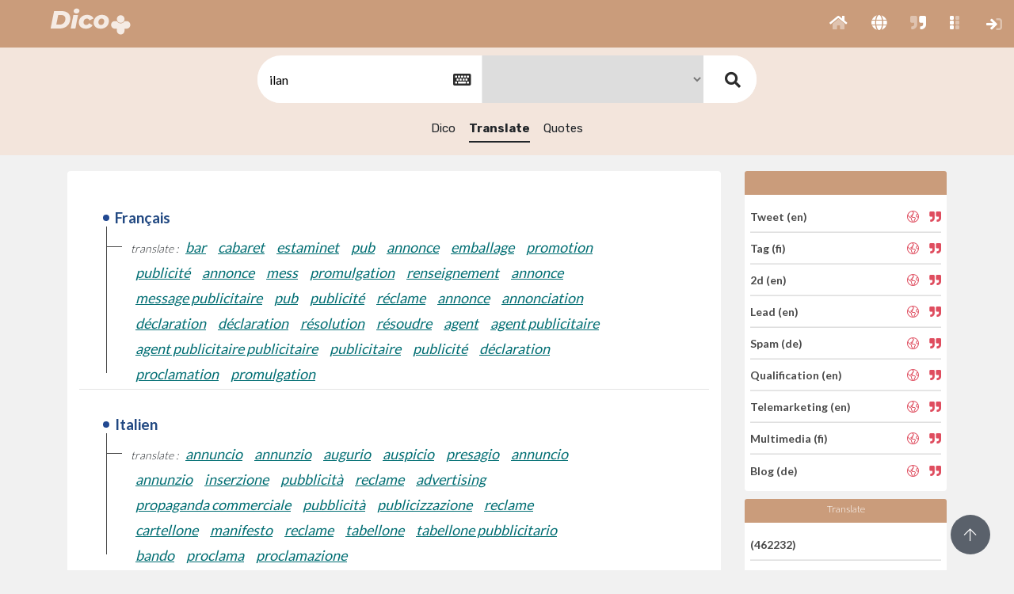

--- FILE ---
content_type: text/html; charset=UTF-8
request_url: https://dico.imperium.plus/translate/GWGWSGSQPL-FXLWSL-GGQWRPWFQP/ilan
body_size: 11010
content:
<!DOCTYPE html>
<html>

<head>
    <!-- Global site tag (gtag.js) - Google Analytics -->
<script async src="https://www.googletagmanager.com/gtag/js?id=G-HD5KLE11Y8"></script>
<script>
  window.dataLayer = window.dataLayer || [];
  function gtag(){dataLayer.push(arguments);}
  gtag('js', new Date());

  gtag('config', 'G-HD5KLE11Y8');
</script>



<meta charset="utf-8" />
<title>Dico+</title>
<meta name="viewport" content="width=device-width, initial-scale=1.0, maximum-scale=1.0, user-scalable=no" />
<meta http-equiv="X-UA-Compatible" content="IE=edge" />
<link rel="icon" href="/0_ressources/imgimpplus/dico/Dico_32.ico" />
<link href="/0_ressources/assets/theme_i01/css/bootstrap.min.css" rel="stylesheet" type="text/css" />
<link href="/0_ressources/assets/theme_i01/css/icons.css" rel="stylesheet" type="text/css" />
<link href="/0_ressources/assets/theme_i01/css/metismenu.min.css" rel="stylesheet" type="text/css" />
<link href="/0_ressources/assets/theme_i01/css/style.css" rel="stylesheet" type="text/css" />
<link href="/0_ressources/assets/theme_i01/css/modals.css" rel="stylesheet" type="text/css" />
<link href="/0_ressources/assets/theme_i01/css/notifications.css" rel="stylesheet" type="text/css" />
<link href="/0_ressources/assets/theme_i01/css/custom.css" rel="stylesheet" type="text/css" />
<link href="/0_ressources/assets/fonts/fontawesome/v5.11.2/css/all.css" rel="stylesheet" type="text/css" />
<link rel="stylesheet" type="text/css" href="0_ressources/assets/theme_i01/fancybox/jquery.fancybox.min.css" />
<link href="/0_ressources/assets/theme_i01/css/select2.min.css" rel="stylesheet" type="text/css" />
<link rel="stylesheet" type="text/css" href="/0_ressources/assets/theme_i01/pushmenu/css/normalize.css" />
<link rel="stylesheet" type="text/css" href="/0_ressources/assets/theme_i01/pushmenu/css/demo.css" />
<link rel="stylesheet" type="text/css" href="/0_ressources/assets/theme_i01/pushmenu/css/component.css" />
<style>
.head_app_top {
        background: #CA9C7B;
    }
</style><!-- custom css -->

<link rel="stylesheet" type="text/css" href="/1_ressources/assets/css/custom.css" />

<!--alerts CSS -->
<link href="/0_ressources/assets/theme_i01/js/sweetalert/dist/sweetalert.css" rel="stylesheet" type="text/css">

</head>

<body class="enlarged">

    <div class="head_app_top">
    

    <button class="button-menu-mobile open-left">
        </button>
   
    <a href="/">
    <div class="logo">
    <img src="/0_ressources/imgimpplus/dico/Dico_w-t80pc_H_0040px.png" style="max-height: 44px;">
</div>    </a>
    

    <div class="menu-extra">
        <ul class="list-unstyled topbar-right-menu float-right mb-0">
            
            <li class="li-group">
                <ul class="list-unstyled topbar-right-menu float-right mb-0">

              
	      	<li class="dropdown notification-list">
                        <a class="nav-link" href="/" role="button" id="BtnBlocPushRight">
                                                    <i class="fad fa-home noti-icon"></i>              
                        </a>
                    </li>
					                    <li class="dropdown notification-list">
                        <a class="nav-link" href="/translate" role="button" id="BtnBlocPushRight">
                                                   <i class="fas fa-globe noti-icon"></i>                
                        </a>
                    </li>
					<li class="dropdown notification-list">
                        <a class="nav-link" href="/quotes" role="button" id="BtnBlocPushRight">
                                                   <i class="fad fa-quote-right noti-icon"></i>   
                                        
                        </a>
                    </li>
                    
                                                            <li class="dropdown notification-list ">
    <a class="apps nav-link dropdown-toggle arrow-none waves-effect" 
        data-toggle="dropdown" href="#" role="button"
        aria-haspopup="false" aria-expanded="false" id="notifZone01">
        <i class="fad fa-grip-vertical noti-icon"></i>						
    </a>
    <div class="apps dropdown-menu dropdown-menu-right dropdown-lg" id="notifZone01">

        <!-- item-->
        <div class="dropdown-item noti-title">
            <h6 class="m-0"><span class="float-right"> </span>Applications</h6>
        </div>
		<ul class="list-apps"  style=" padding-left: 30px;">
			
				
											<li>
							<a href="https://www.imperium.plus">
								<div class="logo-app" style="height: 85px;  width: 85px; font-size: 13px; color: #333;">
									<span > <i class="fas fas fa-plus" style="margin-top: 12px !important;  font-size: 30px !important ; color: #2156A3;" ></i></span><br>
									Imperium+								</div>
							</a>
						</li>
											<li>
							<a href="https://contact.imperium.plus">
								<div class="logo-app" style="height: 85px;  width: 85px; font-size: 13px; color: #333;">
									<span > <i class="fas fas fa-address-card" style="margin-top: 12px !important;  font-size: 30px !important ; color: #6667AB;" ></i></span><br>
									Contact+								</div>
							</a>
						</li>
											<li>
							<a href="https://business.imperium.plus">
								<div class="logo-app" style="height: 85px;  width: 85px; font-size: 13px; color: #333;">
									<span > <i class="fas fas fa-crosshairs" style="margin-top: 12px !important;  font-size: 30px !important ; color: #15425F;" ></i></span><br>
									Business+								</div>
							</a>
						</li>
											<li>
							<a href="https://pr.imperium.plus">
								<div class="logo-app" style="height: 85px;  width: 85px; font-size: 13px; color: #333;">
									<span > <i class="fas fas fa-feather" style="margin-top: 12px !important;  font-size: 30px !important ; color: #138972;" ></i></span><br>
									PR+								</div>
							</a>
						</li>
											<li>
							<a href="https://job.imperium.plus">
								<div class="logo-app" style="height: 85px;  width: 85px; font-size: 13px; color: #333;">
									<span > <i class="fas fad fa-user-graduate" style="margin-top: 12px !important;  font-size: 30px !important ; color: #AC1E44;" ></i></span><br>
									Job+								</div>
							</a>
						</li>
											<li>
							<a href="https://hr.imperium.plus">
								<div class="logo-app" style="height: 85px;  width: 85px; font-size: 13px; color: #333;">
									<span > <i class="fas fad fa-user-graduate" style="margin-top: 12px !important;  font-size: 30px !important ; color: #AC1E44;" ></i></span><br>
									Hr+								</div>
							</a>
						</li>
											<li>
							<a href="https://news.imperium.plus">
								<div class="logo-app" style="height: 85px;  width: 85px; font-size: 13px; color: #333;">
									<span > <i class="fas fas fa-newspaper" style="margin-top: 12px !important;  font-size: 30px !important ; color: #1abc9c;" ></i></span><br>
									News+								</div>
							</a>
						</li>
									
		
				
											<li>
							<a href="https://pilot.imperium.plus">
								<div class="logo-app" style="height: 85px;  width: 85px; font-size: 13px; color: #333;">
									<span > <i class="fas fas fa-paperclip" style="margin-top: 12px !important;  font-size: 30px !important ; color: #84817a;" ></i></span><br>
									Pilot+								</div>
							</a>
						</li>
											<li>
							<a href="https://amanager.imperium.plus">
								<div class="logo-app" style="height: 85px;  width: 85px; font-size: 13px; color: #333;">
									<span > <i class="fas fas fa-paperclip" style="margin-top: 12px !important;  font-size: 30px !important ; color: #84817a;" ></i></span><br>
									Association Manager								</div>
							</a>
						</li>
											<li>
							<a href="https://com.imperium.plus">
								<div class="logo-app" style="height: 85px;  width: 85px; font-size: 13px; color: #333;">
									<span > <i class="fas far fa-dot-circle" style="margin-top: 12px !important;  font-size: 30px !important ; color: #ED712B;" ></i></span><br>
									Com+								</div>
							</a>
						</li>
											<li>
							<a href="https://newsmail.imperium.plus">
								<div class="logo-app" style="height: 85px;  width: 85px; font-size: 13px; color: #333;">
									<span > <i class="fas fas fa-paper-plane" style="margin-top: 12px !important;  font-size: 30px !important ; color: #651045;" ></i></span><br>
									NewsMail+								</div>
							</a>
						</li>
									
		
				
											<li>
							<a href="https://alert.imperium.plus">
								<div class="logo-app" style="height: 85px;  width: 85px; font-size: 13px; color: #333;">
									<span > <i class="fas fas fa-exclamation" style="margin-top: 12px !important;  font-size: 30px !important ; color: #f6b93b;" ></i></span><br>
									Alert+								</div>
							</a>
						</li>
											<li>
							<a href="https://veille.imperium.plus">
								<div class="logo-app" style="height: 85px;  width: 85px; font-size: 13px; color: #333;">
									<span > <i class="fas fas fa-eye" style="margin-top: 12px !important;  font-size: 30px !important ; color: #495b79;" ></i></span><br>
									Veille+								</div>
							</a>
						</li>
											<li>
							<a href="https://feed.imperium.plus">
								<div class="logo-app" style="height: 85px;  width: 85px; font-size: 13px; color: #333;">
									<span > <i class="fas fas fa-stream" style="margin-top: 12px !important;  font-size: 30px !important ; color: #34495E;" ></i></span><br>
									Feed+								</div>
							</a>
						</li>
											<li>
							<a href="https://report.imperium.plus">
								<div class="logo-app" style="height: 85px;  width: 85px; font-size: 13px; color: #333;">
									<span > <i class="fas fas fa-book" style="margin-top: 12px !important;  font-size: 30px !important ; color: #243743;" ></i></span><br>
									Report+								</div>
							</a>
						</li>
									
		
				
											<li>
							<a href="http://dico.imperium.plus">
								<div class="logo-app" style="height: 85px;  width: 85px; font-size: 13px; color: #333;">
									<span > <i class="fas fal fa-book-alt" style="margin-top: 12px !important;  font-size: 30px !important ; color: #CA9C7B;" ></i></span><br>
									Dico+								</div>
							</a>
						</li>
											<li>
							<a href="https://email.imperium.plus">
								<div class="logo-app" style="height: 85px;  width: 85px; font-size: 13px; color: #333;">
									<span > <i class="fas fas fa-at" style="margin-top: 12px !important;  font-size: 30px !important ; color: #c51a2d;" ></i></span><br>
									Email+								</div>
							</a>
						</li>
											<li>
							<a href="https://phone.imperium.plus">
								<div class="logo-app" style="height: 85px;  width: 85px; font-size: 13px; color: #333;">
									<span > <i class="fas fas fa-phone" style="margin-top: 12px !important;  font-size: 30px !important ; color: #a21b42;" ></i></span><br>
									Phone+								</div>
							</a>
						</li>
									
					</ul>	
        <!-- All-->
        <a href="http://www.imperium.demo/apps" target="_blanc" class="dropdown-item text-center text-primary notify-item notify-all">
            Voir tout <i class="fi-arrow-right"></i>
        </a>

    </div>
</li>
                </ul>
            </li>

            <li class="dropdown notification-list li-plus">
                <a class="nav-link dropdown-toggle arrow-none waves-effect" href="javascript:void(0)" role="button" aria-haspopup="false" aria-expanded="false">
                    <i class="fal fa-plus noti-icon"></i>
                </a>
            </li>

             
<li class="dropdown notification-list ">
	<!--<div class="btn-cnx">-->
		<a class="nav-link dropdown-toggle arrow-none waves-effect" href="https://dico.imperium.plus/sign-in" role="button"  id="notifZone">
			<i class="fad fa-sign-in noti-icon"></i>						
		</a>	
	
	<!--</div>-->
</li>


        <!-- Modal Login-->
        <div id="custom-modallog12" class="modal-demo">
            <button type="button" class="close" onclick="Custombox.close();">
                <span>&times;</span><span class="sr-only">Close</span>
            </button>
            <h4 class="custom-modal-title"></h4>
            <div class="custom-modal-text" id="log110">

                                    <form class="" action="/var/www/clients/client1/web14/web/public/validatelog" method="post">
                            
                                                    <input type="hidden"   name="method" value="connexion"  />
                        <div class="form-group m-b-20 row">
                            <div class="col-12">
                                <label for="emailaddress">Nom d'utilisateur ou adresse e-mail</label>
                                <input class="form-control" type="email" id="emailaddress" name="email" required placeholder="Nom d'utilisateur ou e-mail" >
                                
                            </div>
                        </div>

                        <div class="form-group row m-b-20">
                            <div class="col-12">
                                <span><a tabindex="-1" href="/var/www/clients/client1/web14/web/public/recoverpwd" class="text-muted pull-right"><small>Mot de passe oublié? </small></a></span>
                                <label for="password">Mot de passe</label>
                                <input class="form-control" type="password" required id="password" name="pwd" placeholder="********">
                            </div>
                        </div>

                        <div class="form-group row m-b-20">
                            <div class="col-12">

                                <div class="checkbox checkbox-custom">
                                    <input id="remember" name="remember" value="1" tabindex="-1" type="checkbox" checked="">
                                    <label for="remember">
                                        Souviens-toi de moi
                                    </label>
                                </div>
                                                            </div>
                        </div>

                        <div class="form-group row text-center m-t-10">
                            <div class="col-12">
                                <button class="btn btn-block btn-custom waves-effect waves-light" type="submit">Se connecter</button>
                            </div>
                        </div>

                    </form>

                    <div class="row m-t-50">
                        <div class="col-sm-12 text-center">
                            <p class="text-muted">Vous n'avez pas de compte? <a href="sign-up" class="text-dark m-l-5"><b>S'inscrire</b></a></p>
                        </div>
                    </div>

                
                
            </div>
        </div>   		        </ul>
    </div>
</div>

<span id="goUp"><i class="fal fa-arrow-up"></i></span>
    <div class="mp-pusher" id="mp-pusher">

                        <div id="wrapper">
            <div class="content-page withmenu">

                <div class="panel_dictionary panel_dictionary_res">
                    <div class="box_search">
                        <form method="get" action="/translate">

                            <div class="keyboard" style="display:inline-block;">
                                <input type="text" name="q" id="q" value="ilan" placeholder="search..."  required>

                                <button type="button" id="keyboard" class="btn btn-secondary"><i class="fa fa-keyboard-o" aria-hidden="true"></i></button>
                            </div>
                            <input type="hidden" name="searchIn" value="translate">
                            <select id="slang" name="slang" >
                                <option value="all">All</option>
                                                                        <option value="GFPPLX" ></option>

                                                                            <option value="GRGQG" ></option>

                                                                            <option value="QWSP" ></option>

                                                                            <option value="LLPXR" ></option>

                                                                            <option value="GQQXQF" ></option>

                                                                            <option value="FMMLS" ></option>

                                                                            <option value="MWQMXS" ></option>

                                                                            <option value="GFPPL" ></option>

                                                                            <option value="MPLSW" ></option>

                                                                            <option value="GLQRXG" ></option>

                                                                            <option value="GXFGRF" ></option>

                                                                            <option value="GFXXPMQ" ></option>

                                                                            <option value="GFWFQRG" ></option>

                                                                            <option value="FXLWSL" selected></option>

                                                                </select>

                            <button type="submit"><i class="fas fa-search"></i></button>
                        </form>
                    </div>
                    <div class="dico_tabs">
                        <ul class="list-inline">
                                                            <li><a href="/w/GWGWSGSQPL-FXLWSL-GGQWRPWFQP/ilan">Dico</a></li>
                                <li><a href="/translate/GWGWSGSQPL-FXLWSL-GGQWRPWFQP/ilan" class="selected">Translate</a></li>
                                <li><a href="/quotes/GWGWSGSQPL-FXLWSL-GGQWRPWFQP/ilan">Quotes</a></li>

                                                    </ul>
                    </div>
                </div>

                                <input type="hidden" name="connected" id="connected" value="">
                <input type="hidden" name="idCompte" id="idCompte" value="X">
                <input type="hidden" name="urlRedirect" id="urlRedirect" value="https://dico.imperium.plus/">
                <input id="langSession" type="hidden" value="">

                <div class="child-content-page">
                    <div class="container">
                        <div class="row home_glossary">

                            <div class="col-md-9">
                                                                    <div class="card">
                                        
                                                <div class="box_glossary synonymes ">

                                                    <div class="na_me">
                                                        <span class="name">Français</span>
                                                        <div>

                                                            <div class="tags">
                                                                <abbr>translate : </abbr>
                                                                                                                                        <span><a href="/w/GXSMGMGWX-GFPPL-GGWXWXPWR/bar"><abbr>bar</abbr></a></span>
                                                                                                                                        <span><a href="/w/RFGWFLPM-GFPPL-RQPQWXMX/cabaret"><abbr>cabaret</abbr></a></span>
                                                                                                                                        <span><a href="/w/GXSMXSPLW-GFPPL-GGWXFLWMF/estaminet"><abbr>estaminet</abbr></a></span>
                                                                                                                                        <span><a href="/w/GXSMXFWMQ-GFPPL-GGWXGPRQM/pub"><abbr>pub</abbr></a></span>
                                                                                                                                        <span><a href="/w/GGXQFRFFP-GFPPL-GGMGWFXQF/annonce"><abbr>annonce</abbr></a></span>
                                                                                                                                        <span><a href="/w/GXSXWQGXM-GFPPL-GGFMMGPGL/emballage"><abbr>emballage</abbr></a></span>
                                                                                                                                        <span><a href="/w/GGXQFFSLX-GFPPL-GGMGFMQPM/promotion"><abbr>promotion</abbr></a></span>
                                                                                                                                        <span><a href="/w/GGXQGQLMW-GFPPL-GGMGGRFSS/publicite"><abbr>publicité</abbr></a></span>
                                                                                                                                        <span><a href="/w/GGXQFRFFP-GFPPL-GGMGWFXQF/annonce"><abbr>annonce</abbr></a></span>
                                                                                                                                        <span><a href="/w/GGWLRQRRX-GFPPL-GGPRRWLWS/mess"><abbr>mess</abbr></a></span>
                                                                                                                                        <span><a href="/w/GGWLRXQXW-GFPPL-GGPRSPXMG/promulgation"><abbr>promulgation</abbr></a></span>
                                                                                                                                        <span><a href="/w/SFGLRMRL-GFPPL-SQSFLSPS/renseignement"><abbr>renseignement</abbr></a></span>
                                                                                                                                        <span><a href="/w/GGXQFRFFP-GFPPL-GGMGWFXQF/annonce"><abbr>annonce</abbr></a></span>
                                                                                                                                        <span><a href="/w/WLSRLWMFMS-GFPPL-WGMLMSLXXR/message_publicitaire"><abbr>message publicitaire</abbr></a></span>
                                                                                                                                        <span><a href="/w/GXSMXFWMQ-GFPPL-GGWXGPRQM/pub"><abbr>pub</abbr></a></span>
                                                                                                                                        <span><a href="/w/GGXQGQLMW-GFPPL-GGMGGRFSS/publicite"><abbr>publicité</abbr></a></span>
                                                                                                                                        <span><a href="/w/GGRMXPGMP-GFPPL-GFWRRXSWG/reclame"><abbr>réclame</abbr></a></span>
                                                                                                                                        <span><a href="/w/GGXQFRFFP-GFPPL-GGMGWFXQF/annonce"><abbr>annonce</abbr></a></span>
                                                                                                                                        <span><a href="/w/GFWSGSWSF-GFPPL-GFSFPQMXS/annonciation"><abbr>annonciation</abbr></a></span>
                                                                                                                                        <span><a href="/w/PMSMSWRR-GFPPL-SXMPFXXM/declaration"><abbr>déclaration</abbr></a></span>
                                                                                                                                        <span><a href="/w/PMSMSWRR-GFPPL-SXMPFXXM/declaration"><abbr>déclaration</abbr></a></span>
                                                                                                                                        <span><a href="/w/GXGXXLXGS-GFPPL-GXMMSWLRP/resolution"><abbr>résolution</abbr></a></span>
                                                                                                                                        <span><a href="/w/SGFSXRQF-GFPPL-SMRSGPRL/resoudre"><abbr>résoudre</abbr></a></span>
                                                                                                                                        <span><a href="/w/SGGXFGFQ-GFPPL-SMSXFRMS/agent"><abbr>agent</abbr></a></span>
                                                                                                                                        <span><a href="/w/WLSRFMXXWM-GFPPL-WGMLLWPGXS/agent_publicitaire"><abbr>agent publicitaire</abbr></a></span>
                                                                                                                                        <span><a href="/w/WLSRFMQLFF-GFPPL-WGMLLLWLRM/agent_publicitaire_publicitaire"><abbr>agent publicitaire publicitaire</abbr></a></span>
                                                                                                                                        <span><a href="/w/GFWXPGGXW-GFPPL-GFPMWMQGQ/publicitaire"><abbr>publicitaire</abbr></a></span>
                                                                                                                                        <span><a href="/w/GGXQGQLMW-GFPPL-GGMGGRFSS/publicite"><abbr>publicité</abbr></a></span>
                                                                                                                                        <span><a href="/w/PMSMSWRR-GFPPL-SXMPFXXM/declaration"><abbr>déclaration</abbr></a></span>
                                                                                                                                        <span><a href="/w/GLMFXFXMS-GFPPL-GLRMPXPQQ/proclamation"><abbr>proclamation</abbr></a></span>
                                                                                                                                        <span><a href="/w/GGWLRXQXW-GFPPL-GGPRSPXMG/promulgation"><abbr>promulgation</abbr></a></span>
                                                                
                                                            </div>
                                                        </div>
                                                    </div>

                                                </div>


                                            
                                                <div class="box_glossary synonymes ">

                                                    <div class="na_me">
                                                        <span class="name">Italien</span>
                                                        <div>

                                                            <div class="tags">
                                                                <abbr>translate : </abbr>
                                                                                                                                        <span><a href="/w/WWLPGPGFF-MPLSW-WWSGXSQGR/annuncio"><abbr>annuncio</abbr></a></span>
                                                                                                                                        <span><a href="/w/WWLPGXPWM-MPLSW-WWSGXFFWF/annunzio"><abbr>annunzio</abbr></a></span>
                                                                                                                                        <span><a href="/w/WWLPXLWLS-MPLSW-WWSXRMSLM/augurio"><abbr>augurio</abbr></a></span>
                                                                                                                                        <span><a href="/w/WWLQRPRQG-MPLSW-WWSXSRLMS/auspicio"><abbr>auspicio</abbr></a></span>
                                                                                                                                        <span><a href="/w/WWLQRGMPL-MPLSW-WWSXSWXPG/presagio"><abbr>presagio</abbr></a></span>
                                                                                                                                        <span><a href="/w/WWLPGPGFF-MPLSW-WWSGXSQGR/annuncio"><abbr>annuncio</abbr></a></span>
                                                                                                                                        <span><a href="/w/WWLPGXPWM-MPLSW-WWSGXFFWF/annunzio"><abbr>annunzio</abbr></a></span>
                                                                                                                                        <span><a href="/w/WWSFQGRXP-MPLSW-WLGMMPMRR/inserzione"><abbr>inserzione</abbr></a></span>
                                                                                                                                        <span><a href="/w/WWSFMMMFX-MPLSW-WLGMMGFGF/pubblicita"><abbr>pubblicità</abbr></a></span>
                                                                                                                                        <span><a href="/w/WWSFLRGWW-MPLSW-WLGMLLSFM/reclame"><abbr>reclame</abbr></a></span>
                                                                                                                                        <span><a href="/w/WLRLFQWSW-MPLSW-WMFLQXFXS/advertising"><abbr>advertising</abbr></a></span>
                                                                                                                                        <span><a href="/w/WMRLWLSGFX-MPLSW-WFFQLPQXSG/propaganda_commerciale"><abbr>propaganda commerciale</abbr></a></span>
                                                                                                                                        <span><a href="/w/WWSFMMMFX-MPLSW-WLGMMGFGF/pubblicita"><abbr>pubblicità</abbr></a></span>
                                                                                                                                        <span><a href="/w/WLRLGRRRQ-MPLSW-WMFLMWSFG/publicizzazione"><abbr>publicizzazione</abbr></a></span>
                                                                                                                                        <span><a href="/w/WWSFLRGWW-MPLSW-WLGMLLSFM/reclame"><abbr>reclame</abbr></a></span>
                                                                                                                                        <span><a href="/w/WLGLFRSMR-MPLSW-WLLQWQGWW/cartellone"><abbr>cartellone</abbr></a></span>
                                                                                                                                        <span><a href="/w/WGLQQSWFR-MPLSW-WGSLLRLWW/manifesto"><abbr>manifesto</abbr></a></span>
                                                                                                                                        <span><a href="/w/WWSFLRGWW-MPLSW-WLGMLLSFM/reclame"><abbr>reclame</abbr></a></span>
                                                                                                                                        <span><a href="/w/WMPFPQXXQ-MPLSW-WQXGGGSWL/tabellone"><abbr>tabellone</abbr></a></span>
                                                                                                                                        <span><a href="/w/WMRLQGQWPL-MPLSW-WFFQPGFLXX/tabellone_pubblicitario"><abbr>tabellone pubblicitario</abbr></a></span>
                                                                                                                                        <span><a href="/w/WLRGPXRXW-MPLSW-WMFFGPMXF/bando"><abbr>bando</abbr></a></span>
                                                                                                                                        <span><a href="/w/WSQLSWPMP-MPLSW-WSSFPSMXL/proclama"><abbr>proclama</abbr></a></span>
                                                                                                                                        <span><a href="/w/WSQLPPWPX-MPLSW-WSSFPFGGP/proclamazione"><abbr>proclamazione</abbr></a></span>
                                                                
                                                            </div>
                                                        </div>
                                                    </div>

                                                </div>


                                            
                                                <div class="box_glossary synonymes ">

                                                    <div class="na_me">
                                                        <span class="name">Espagnol</span>
                                                        <div>

                                                            <div class="tags">
                                                                <abbr>translate : </abbr>
                                                                                                                                        <span><a href="/w/MFMFLGWWF-FMMLS-MGPFMGGRM/anuncio"><abbr>anuncio</abbr></a></span>
                                                                                                                                        <span><a href="/w/MWRFMLLGX-FMMLS-MFRMSLLRF/comunicacion"><abbr>comunicación</abbr></a></span>
                                                                                                                                        <span><a href="/w/MFMFLGWWF-FMMLS-MGPFMGGRM/anuncio"><abbr>anuncio</abbr></a></span>
                                                                                                                                        <span><a href="/w/MWRPRXRGS-FMMLS-MWXXMPGWX/proclamacion"><abbr>proclamación</abbr></a></span>
                                                                                                                                        <span><a href="/w/MFMFLGWWF-FMMLS-MGPFMGGRM/anuncio"><abbr>anuncio</abbr></a></span>
                                                                                                                                        <span><a href="/w/MLMXQQMSX-FMMLS-GXLRSWGGR/spot"><abbr>spot</abbr></a></span>
                                                                                                                                        <span><a href="/w/MFMFLGWWF-FMMLS-MGPFMGGRM/anuncio"><abbr>anuncio</abbr></a></span>
                                                                                                                                        <span><a href="/w/MLMPXMFSX-FMMLS-GFWQMSPXP/Cartel"><abbr>Cartel</abbr></a></span>
                                                                
                                                            </div>
                                                        </div>
                                                    </div>

                                                </div>


                                            
                                                <div class="box_glossary synonymes ">

                                                    <div class="na_me">
                                                        <span class="name">Anglais</span>
                                                        <div>

                                                            <div class="tags">
                                                                <abbr>translate : </abbr>
                                                                                                                                        <span><a href="/w/QQGRRWWSR-GRGQG-QFLMFXSQX/ad"><abbr>ad</abbr></a></span>
                                                                                                                                        <span><a href="/w/QQGRQGLML-GRGQG-QFLLRMWGF/advert"><abbr>advert</abbr></a></span>
                                                                                                                                        <span><a href="/w/QQGRSPXXF-GRGQG-QFLMGLLPW/advertisement"><abbr>advertisement</abbr></a></span>
                                                                                                                                        <span><a href="/w/QQGRPLFFS-GRGQG-WMFLQXFXS/advertising"><abbr>advertising</abbr></a></span>
                                                                                                                                        <span><a href="/w/QQGRSXQGM-GRGQG-QFLMXSXSQ/advertizement"><abbr>advertizement</abbr></a></span>
                                                                                                                                        <span><a href="/w/QQGRQPSLG-GRGQG-QFLMXGQRR/advertizing"><abbr>advertizing</abbr></a></span>
                                                                                                                                        <span><a href="/w/QRRXRMLPF-GRGQG-QMQMWSSRG/announcement"><abbr>announcement</abbr></a></span>
                                                                                                                                        <span><a href="/w/QRRXSFQRS-GRGQG-QMQMWFMXL/annunciation"><abbr>annunciation</abbr></a></span>
                                                                                                                                        <span><a href="/w/QRRXPQWGG-GRGQG-QMQMFQGGP/declaration"><abbr>declaration</abbr></a></span>
                                                                                                                                        <span><a href="/w/QRRXSRXSM-GRGQG-GLRMPXPQQ/proclamation"><abbr>proclamation</abbr></a></span>
                                                                                                                                        <span><a href="/w/QRRXSFQRS-GRGQG-QMQMWFMXL/annunciation"><abbr>annunciation</abbr></a></span>
                                                                                                                                        <span><a href="/w/WXXQFGWRRR-GRGQG-FQPSQSFFMF/Annunciation_Day"><abbr>Annunciation Day</abbr></a></span>
                                                                                                                                        <span><a href="/w/WXXQFXGFFM-GRGQG-FQPSQQRLPS/Lady_Day"><abbr>Lady Day</abbr></a></span>
                                                                                                                                        <span><a href="/w/WXXQFXPQGF-GRGQG-FQPSQPMSQM/March_25"><abbr>March 25</abbr></a></span>
                                                                
                                                            </div>
                                                        </div>
                                                    </div>

                                                </div>


                                            
                                                <div class="box_glossary synonymes ">

                                                    <div class="na_me">
                                                        <span class="name">Russe</span>
                                                        <div>

                                                            <div class="tags">
                                                                <abbr>translate : </abbr>
                                                                                                                                        <span><a href="/w/GXPSSPRFQQ-GXFGRF-RLRWMXRXQ/anons"><abbr>анонс</abbr></a></span>
                                                                                                                                        <span><a href="/w/GXPFLWLPSW-GXFGRF-RLFRXQLFW/zayavlenie"><abbr>заявление</abbr></a></span>
                                                                                                                                        <span><a href="/w/GXPSSSMQMW-GXFGRF-RLRWMPFRW/obyavlenie"><abbr>объявление</abbr></a></span>
                                                                                                                                        <span><a href="/w/GXQQRQGGFL-GXFGRF-RWPLWFPQL/reklama"><abbr>реклама</abbr></a></span>
                                                                                                                                        <span><a href="/w/GXPFLWLPSW-GXFGRF-RLFRXQLFW/zayavlenie"><abbr>заявление</abbr></a></span>
                                                                                                                                        <span><a href="/w/GXSSFQGPQR-GXFGRF-RMSPFXQWM/prosba"><abbr>просьба</abbr></a></span>
                                                                                                                                        <span><a href="/w/GXPFLLGGPX-GXFGRF-RLFRGFSGX/proshenie"><abbr>прошение</abbr></a></span>
                                                                                                                                        <span><a href="/w/GXQSMWSPGW-GXFGRF-RWRXGXWMW/hodataystvo"><abbr>ходатайство</abbr></a></span>
                                                                
                                                            </div>
                                                        </div>
                                                    </div>

                                                </div>


                                            
                                                <div class="box_glossary synonymes ">

                                                    <div class="na_me">
                                                        <span class="name">Allemand</span>
                                                        <div>

                                                            <div class="tags">
                                                                <abbr>translate : </abbr>
                                                                                                                                        <span><a href="/w/GFXMQQGFGQ-GFPPLX-GGMGWFXQF/annonce"><abbr>annonce</abbr></a></span>
                                                                                                                                        <span><a href="/w/GGRGRXWQGS-GFPPLX-GXQGRPFSPP/Anzeige"><abbr>Anzeige</abbr></a></span>
                                                                                                                                        <span><a href="/w/GFXMQMLSFR-GFPPLX-GXPLLPFFWQ/Reklameanzeige"><abbr>Reklameanzeige</abbr></a></span>
                                                                                                                                        <span><a href="/w/GFXMQQPQXW-GFPPLX-GXPLLPSQFW/Werbung"><abbr>Werbung</abbr></a></span>
                                                                
                                                            </div>
                                                        </div>
                                                    </div>

                                                </div>


                                            
                                                <div class="box_glossary synonymes ">

                                                    <div class="na_me">
                                                        <span class="name">Turc</span>
                                                        <div>

                                                            <div class="tags">
                                                                <abbr>translate : </abbr>
                                                                                                                                        <span><a href="/w/GWGWSGFFSP-FXLWSL-GGQWRQQSSX/duyuru"><abbr>duyuru</abbr></a></span>
                                                                                                                                        <span><a href="/w/GWGWSGSQPL-FXLWSL-GGQWRPWFQP/ilan"><abbr>ilan</abbr></a></span>
                                                                                                                                        <span><a href="/w/GWXMSRSPRL-FXLWSL-GGMQLWXFFX/reklam"><abbr>reklam</abbr></a></span>
                                                                                                                                        <span><a href="/w/GWGWSGSQPL-FXLWSL-GGQWRPWFQP/ilan"><abbr>ilan</abbr></a></span>
                                                                
                                                            </div>
                                                        </div>
                                                    </div>

                                                </div>


                                            
                                                <div class="box_glossary synonymes ">

                                                    <div class="na_me">
                                                        <span class="name">Portugais</span>
                                                        <div>

                                                            <div class="tags">
                                                                <abbr>translate : </abbr>
                                                                                                                                        <span><a href="/w/GWMLWGFFML-GLQRXG-GGRSQGQWMM/anunciacao"><abbr>anunciação</abbr></a></span>
                                                                                                                                        <span><a href="/w/GWMLWXMSQP-GLQRXG-GGRSQXRRQS/anuncio"><abbr>anúncio</abbr></a></span>
                                                                                                                                        <span><a href="/w/GWMLFRRLSX-GLQRXG-GGRSQXWMSG/declaracao"><abbr>declaracão</abbr></a></span>
                                                                                                                                        <span><a href="/w/GWMLFRWXRW-GLQRXG-GGRSMRPGRL/declaracao"><abbr>declaração</abbr></a></span>
                                                                                                                                        <span><a href="/w/GWMLFSQPXQ-GLQRXG-GGRSMRXSXP/pregao"><abbr>pregão</abbr></a></span>
                                                                                                                                        <span><a href="/w/GWMLFSXWGR-GLQRXG-GGRSMSLLFX/proclamacao"><abbr>proclamação</abbr></a></span>
                                                                                                                                        <span><a href="/w/GWMLFPWRWF-GLQRXG-GGRSMPSXWW/promulgacao"><abbr>promulgação</abbr></a></span>
                                                                                                                                        <span><a href="/w/GWMLWXMSQP-GLQRXG-GGRSQXRRQS/anuncio"><abbr>anúncio</abbr></a></span>
                                                                                                                                        <span><a href="/w/GWQGQWGPMQ-GLQRXG-LSXXXSMRS/propaganda"><abbr>propaganda</abbr></a></span>
                                                                                                                                        <span><a href="/w/GWQGQFMWQR-GLQRXG-GFXWQGXRSR/publicidade"><abbr>publicidade</abbr></a></span>
                                                                                                                                        <span><a href="/w/GWQGQGSRSF-GLQRXG-WLGMLLSFM/reclame"><abbr>reclame</abbr></a></span>
                                                                                                                                        <span><a href="/w/GWQGQGFMRM-GLQRXG-WXLPRLXFP/reclamo"><abbr>reclamo</abbr></a></span>
                                                                
                                                            </div>
                                                        </div>
                                                    </div>

                                                </div>


                                            
                                                <div class="box_glossary synonymes ">

                                                    <div class="na_me">
                                                        <span class="name">Suédois</span>
                                                        <div>

                                                            <div class="tags">
                                                                <abbr>translate : </abbr>
                                                                                                                                        <span><a href="/w/GMPGPPXLLW-GFXXPMQ-GGMQLWXFFX/reklam"><abbr>reklam</abbr></a></span>
                                                                                                                                        <span><a href="/w/GMPFPRFWQW-GFXXPMQ-SWFRSQGMW/bud"><abbr>bud</abbr></a></span>
                                                                
                                                            </div>
                                                        </div>
                                                    </div>

                                                </div>


                                            
                                                <div class="box_glossary synonymes ">

                                                    <div class="na_me">
                                                        <span class="name">Chinois</span>
                                                        <div>

                                                            <div class="tags">
                                                                <abbr>translate : </abbr>
                                                                                                                                        <span><a href="/w/GQLSSLFWPF-GQQXQF-GLXRWSPWMM/公告"><abbr>公告</abbr></a></span>
                                                                                                                                        <span><a href="/w/GQWSXRWXMG-GQQXQF-GWRSQWSXWL/声明"><abbr>声明</abbr></a></span>
                                                                                                                                        <span><a href="/w/GQLSSWMRSM-GQQXQF-GLXRWSXRQS/宣言"><abbr>宣言</abbr></a></span>
                                                                                                                                        <span><a href="/w/GQLSSFRMRS-GQQXQF-GLXRWPLMSG/布告"><abbr>布告</abbr></a></span>
                                                                                                                                        <span><a href="/w/GPLQRMWXPR-GQQXQF-GMXPLSMFSS/广告战"><abbr>广告战</abbr></a></span>
                                                                                                                                        <span><a href="/w/GPLQRLQQRF-GQQXQF-GMXPLPSRXG/广告活动"><abbr>广告活动</abbr></a></span>
                                                                                                                                        <span><a href="/w/GQQGXWMGMM-GQQXQF-GLFGMSXGWS/广告"><abbr>广告</abbr></a></span>
                                                                                                                                        <span><a href="/w/GPLQRLQQRF-GQQXQF-GMXPLPSRXG/广告活动"><abbr>广告活动</abbr></a></span>
                                                                
                                                            </div>
                                                        </div>
                                                    </div>

                                                </div>


                                            
                                                <div class="box_glossary synonymes ">

                                                    <div class="na_me">
                                                        <span class="name">Thaï</span>
                                                        <div>

                                                            <div class="tags">
                                                                <abbr>translate : </abbr>
                                                                                                                                        <span><a href="/w/GRLRRWSWFQ-GFWFQRG-GPGXLMPPQG/โฆษณา"><abbr>โฆษณา</abbr></a></span>
                                                                                                                                        <span><a href="/w/GRRLPWQPLL-GFWFQRG-GPMLRXLSRL/การโฆษณา"><abbr>การโฆษณา</abbr></a></span>
                                                                                                                                        <span><a href="/w/GRRLPWQPLL-GFWFQRG-GPMLRXLSRL/การโฆษณา"><abbr>การโฆษณา</abbr></a></span>
                                                                                                                                        <span><a href="/w/FXFGSQFWWW-GFWFQRG-GPSFXFLXRQ/การป่าวประกาศ"><abbr>การป่าวประกาศ</abbr></a></span>
                                                                                                                                        <span><a href="/w/GRRLPWQPLL-GFWFQRG-GPMLRXLSRL/การโฆษณา"><abbr>การโฆษณา</abbr></a></span>
                                                                                                                                        <span><a href="/w/FXPGQFWLMX-GFWFQRG-GSWGPPSSFQ/ธุรกิจโฆษณา"><abbr>ธุรกิจโฆษณา</abbr></a></span>
                                                                                                                                        <span><a href="/w/WSSRSSXRRP-GFWFQRG-WLQSGRSLSW/แฮนด์บิล"><abbr>แฮนด์บิล</abbr></a></span>
                                                                                                                                        <span><a href="/w/FXPRLGMMRX-GFWFQRG-GSWRMPXRQQ/ใบปลิว"><abbr>ใบปลิว</abbr></a></span>
                                                                                                                                        <span><a href="/w/GRRLPWQPLL-GFWFQRG-GPMLRXLSRL/การโฆษณา"><abbr>การโฆษณา</abbr></a></span>
                                                                                                                                        <span><a href="/w/GRLRRWSWFQ-GFWFQRG-GPGXLMPPQG/โฆษณา"><abbr>โฆษณา</abbr></a></span>
                                                                                                                                        <span><a href="/w/FXRPWQWXQX-GFWFQRG-GSMPMGFXLR/การโฆษณาจำเพาะ"><abbr>การโฆษณาจำเพาะ</abbr></a></span>
                                                                                                                                        <span><a href="/w/GRQQMSRFWM-GFWFQRG-GPFQRSPWGP/ประกาศ"><abbr>ประกาศ</abbr></a></span>
                                                                
                                                            </div>
                                                        </div>
                                                    </div>

                                                </div>


                                            
                                                <div class="box_glossary synonymes ">

                                                    <div class="na_me">
                                                        <span class="name">Finnois</span>
                                                        <div>

                                                            <div class="tags">
                                                                <abbr>translate : </abbr>
                                                                                                                                        <span><a href="/w/FLWWXPXGQP-MWQMXS-FGRGRFSRSF/ilmoitus"><abbr>ilmoitus</abbr></a></span>
                                                                                                                                        <span><a href="/w/FLLSGFLWFQ-MWQMXS-FFXMRRRMLW/julistus"><abbr>julistus</abbr></a></span>
                                                                                                                                        <span><a href="/w/FLLSGGPRWR-MWQMXS-FFXMRRWGMQ/julkilausuma"><abbr>julkilausuma</abbr></a></span>
                                                                                                                                        <span><a href="/w/FLLSGGGMMF-MWQMXS-FFXMRSQPQR/kuulutus"><abbr>kuulutus</abbr></a></span>
                                                                                                                                        <span><a href="/w/FLLSGFLWFQ-MWQMXS-FFXMRRRMLW/julistus"><abbr>julistus</abbr></a></span>
                                                                                                                                        <span><a href="/w/FLFLGLPMFS-MWQMXS-FGSWLRGPMM/vaeite"><abbr>väite</abbr></a></span>
                                                                                                                                        <span><a href="/w/FLMWXGXWSG-MWQMXS-FFGXMLPXSP/vaeittaemae"><abbr>väittämä</abbr></a></span>
                                                                                                                                        <span><a href="/w/FLMWXXWRRL-MWQMXS-FFGXMLXPXX/vakuutus"><abbr>vakuutus</abbr></a></span>
                                                                                                                                        <span><a href="/w/FLMLWMSXWS-MWQMXS-FFGGQMFXWS/ilmoittelu"><abbr>ilmoittelu</abbr></a></span>
                                                                                                                                        <span><a href="/w/FLWWXPXGQP-MWQMXS-FGRGRFSRSF/ilmoitus"><abbr>ilmoitus</abbr></a></span>
                                                                                                                                        <span><a href="/w/FLMLWQLLFM-MWQMXS-FFGGQMSLFM/mainonta"><abbr>mainonta</abbr></a></span>
                                                                                                                                        <span><a href="/w/FLGGPSSQSW-MWQMXS-FGPGQQWXWG/mainos"><abbr>mainos</abbr></a></span>
                                                                                                                                        <span><a href="/w/FLMLWMSXWS-MWQMXS-FFGGQMFXWS/ilmoittelu"><abbr>ilmoittelu</abbr></a></span>
                                                                                                                                        <span><a href="/w/FLWWXMGXXQ-MWQMXS-FGRGRXRSFG/julkaiseminen"><abbr>julkaiseminen</abbr></a></span>
                                                                                                                                        <span><a href="/w/FLMLWQLLFM-MWQMXS-FFGGQMSLFM/mainonta"><abbr>mainonta</abbr></a></span>
                                                                                                                                        <span><a href="/w/FLQMFQXQLP-MWQMXS-FFFGQMLXSX/mainostaminen"><abbr>mainostaminen</abbr></a></span>
                                                                
                                                            </div>
                                                        </div>
                                                    </div>

                                                </div>


                                                                                </div>
                                

                            </div>
                            <div class="col-md-3">
                                <div class="categories">

                                    <div class="card dico_words_aleas" style="width: 100%; padding:0;">

                                                                                    <div id="languge" class="card-header head-card"></div>

                                            <ul class="list-unstyled list-group list-group-flush" style="
                                        padding:7px;">
                                                                                                    <li class="list-group-item" style="padding-left: 0;">
                                                        <a href="/w/QMLLXMQWW-GRGQG-LLXPXWX/Tweet">Tweet (en)</a>
                                                        <span class="actions">
                                                            <a href="/translate/QMLLXMQWW-GRGQG-LLXPXWX/Tweet" data-toggle="tooltip" data-placement="top" title="" data-original-title="Translate"><i class="fal fa-globe-americas"></i>
                                                            </a>
                                                            <a href="/quotes/QMLLXMQWW-GRGQG-LLXPXWX/Tweet" data-toggle="tooltip" data-placement="top" title="" data-original-title="Quote"><i class="fas fa-quote-right"></i>
                                                            </a>
                                                        </span>
                                                    </li>
                                                                                                    <li class="list-group-item" style="padding-left: 0;">
                                                        <a href="/w/FLWQMPQQWX-MWQMXS-LGFQXXF/Tag_">Tag  (fi)</a>
                                                        <span class="actions">
                                                            <a href="/translate/FLWQMPQQWX-MWQMXS-LGFQXXF/Tag_" data-toggle="tooltip" data-placement="top" title="" data-original-title="Translate"><i class="fal fa-globe-americas"></i>
                                                            </a>
                                                            <a href="/quotes/FLWQMPQQWX-MWQMXS-LGFQXXF/Tag_" data-toggle="tooltip" data-placement="top" title="" data-original-title="Quote"><i class="fas fa-quote-right"></i>
                                                            </a>
                                                        </span>
                                                    </li>
                                                                                                    <li class="list-group-item" style="padding-left: 0;">
                                                        <a href="/w/WXFWGWWGQF-GRGQG-GGWQSSQ/2d">2d (en)</a>
                                                        <span class="actions">
                                                            <a href="/translate/WXFWGWWGQF-GRGQG-GGWQSSQ/2d" data-toggle="tooltip" data-placement="top" title="" data-original-title="Translate"><i class="fal fa-globe-americas"></i>
                                                            </a>
                                                            <a href="/quotes/WXFWGWWGQF-GRGQG-GGWQSSQ/2d" data-toggle="tooltip" data-placement="top" title="" data-original-title="Quote"><i class="fas fa-quote-right"></i>
                                                            </a>
                                                        </span>
                                                    </li>
                                                                                                    <li class="list-group-item" style="padding-left: 0;">
                                                        <a href="/w/QPXPGSXWG-GRGQG-FGFXLSL/Lead">Lead (en)</a>
                                                        <span class="actions">
                                                            <a href="/translate/QPXPGSXWG-GRGQG-FGFXLSL/Lead" data-toggle="tooltip" data-placement="top" title="" data-original-title="Translate"><i class="fal fa-globe-americas"></i>
                                                            </a>
                                                            <a href="/quotes/QPXPGSXWG-GRGQG-FGFXLSL/Lead" data-toggle="tooltip" data-placement="top" title="" data-original-title="Quote"><i class="fas fa-quote-right"></i>
                                                            </a>
                                                        </span>
                                                    </li>
                                                                                                    <li class="list-group-item" style="padding-left: 0;">
                                                        <a href="/w/GFMXQXQMWM-GFPPLX-WRPFPGL/Spam">Spam (de)</a>
                                                        <span class="actions">
                                                            <a href="/translate/GFMXQXQMWM-GFPPLX-WRPFPGL/Spam" data-toggle="tooltip" data-placement="top" title="" data-original-title="Translate"><i class="fal fa-globe-americas"></i>
                                                            </a>
                                                            <a href="/quotes/GFMXQXQMWM-GFPPLX-WRPFPGL/Spam" data-toggle="tooltip" data-placement="top" title="" data-original-title="Quote"><i class="fas fa-quote-right"></i>
                                                            </a>
                                                        </span>
                                                    </li>
                                                                                                    <li class="list-group-item" style="padding-left: 0;">
                                                        <a href="/w/PPWSXLFGG-GRGQG-WLQGPML/Qualification">Qualification (en)</a>
                                                        <span class="actions">
                                                            <a href="/translate/PPWSXLFGG-GRGQG-WLQGPML/Qualification" data-toggle="tooltip" data-placement="top" title="" data-original-title="Translate"><i class="fal fa-globe-americas"></i>
                                                            </a>
                                                            <a href="/quotes/PPWSXLFGG-GRGQG-WLQGPML/Qualification" data-toggle="tooltip" data-placement="top" title="" data-original-title="Quote"><i class="fas fa-quote-right"></i>
                                                            </a>
                                                        </span>
                                                    </li>
                                                                                                    <li class="list-group-item" style="padding-left: 0;">
                                                        <a href="/w/PFPFLRWQS-GRGQG-LFLXRQS/Telemarketing">Telemarketing (en)</a>
                                                        <span class="actions">
                                                            <a href="/translate/PFPFLRWQS-GRGQG-LFLXRQS/Telemarketing" data-toggle="tooltip" data-placement="top" title="" data-original-title="Translate"><i class="fal fa-globe-americas"></i>
                                                            </a>
                                                            <a href="/quotes/PFPFLRWQS-GRGQG-LFLXRQS/Telemarketing" data-toggle="tooltip" data-placement="top" title="" data-original-title="Quote"><i class="fas fa-quote-right"></i>
                                                            </a>
                                                        </span>
                                                    </li>
                                                                                                    <li class="list-group-item" style="padding-left: 0;">
                                                        <a href="/w/FQLLGRSSWR-MWQMXS-FMQPMPL/Multimedia">Multimedia (fi)</a>
                                                        <span class="actions">
                                                            <a href="/translate/FQLLGRSSWR-MWQMXS-FMQPMPL/Multimedia" data-toggle="tooltip" data-placement="top" title="" data-original-title="Translate"><i class="fal fa-globe-americas"></i>
                                                            </a>
                                                            <a href="/quotes/FQLLGRSSWR-MWQMXS-FMQPMPL/Multimedia" data-toggle="tooltip" data-placement="top" title="" data-original-title="Quote"><i class="fas fa-quote-right"></i>
                                                            </a>
                                                        </span>
                                                    </li>
                                                                                                    <li class="list-group-item" style="padding-left: 0;">
                                                        <a href="/w/GFLGMMQGMQ-GFPPLX-QMGLPL/Blog">Blog (de)</a>
                                                        <span class="actions">
                                                            <a href="/translate/GFLGMMQGMQ-GFPPLX-QMGLPL/Blog" data-toggle="tooltip" data-placement="top" title="" data-original-title="Translate"><i class="fal fa-globe-americas"></i>
                                                            </a>
                                                            <a href="/quotes/GFLGMMQGMQ-GFPPLX-QMGLPL/Blog" data-toggle="tooltip" data-placement="top" title="" data-original-title="Quote"><i class="fas fa-quote-right"></i>
                                                            </a>
                                                        </span>
                                                    </li>
                                                                                            </ul>
                                    </div>


                                </div>
                                
                                <div class="count_words categories">
                                    <div class="card dico_words_aleas" style="width: 100%; padding:0;">
                                        <div class="card-header head-card">Translate</div>
                                        <ul class="list-unstyled list-group list-group-flush" style="
                                        padding:7px;">
                                                                                                    <li class="list-group-item" style="padding-left: 0;"><a href="javascript:void(0);"> (462232)</a></li>
                                                                                                        <li class="list-group-item" style="padding-left: 0;"><a href="javascript:void(0);"> (1197826)</a></li>
                                                                                                        <li class="list-group-item" style="padding-left: 0;"><a href="javascript:void(0);"> (1182884)</a></li>
                                                                                                        <li class="list-group-item" style="padding-left: 0;"><a href="javascript:void(0);"> (658289)</a></li>
                                                                                                        <li class="list-group-item" style="padding-left: 0;"><a href="javascript:void(0);"> (1013818)</a></li>
                                                                                                        <li class="list-group-item" style="padding-left: 0;"><a href="javascript:void(0);"> (286716)</a></li>
                                                                                                        <li class="list-group-item" style="padding-left: 0;"><a href="javascript:void(0);"> (261656)</a></li>
                                                                                                        <li class="list-group-item" style="padding-left: 0;"><a href="javascript:void(0);"> (655223)</a></li>
                                                                                                        <li class="list-group-item" style="padding-left: 0;"><a href="javascript:void(0);"> (524921)</a></li>
                                                                                                        <li class="list-group-item" style="padding-left: 0;"><a href="javascript:void(0);"> (111075)</a></li>
                                                                                                        <li class="list-group-item" style="padding-left: 0;"><a href="javascript:void(0);"> (1124746)</a></li>
                                                                                                        <li class="list-group-item" style="padding-left: 0;"><a href="javascript:void(0);"> (132006)</a></li>
                                                                                                        <li class="list-group-item" style="padding-left: 0;"><a href="javascript:void(0);"> (649695)</a></li>
                                                
                                        </ul>

                                    </div>
                                </div>


                            </div>
                        </div>
                    </div>
                </div>
            </div>
        </div>

    </div>

    <div class="dh-80"></div>
                    <footer class="footer" id="footer">
            <div class="container-fluid">
                <div class="col-12 text-center">
                    <ul class="list-unstyled mb-0" style="display: -webkit-inline-box;">
                        <li class="dropdown notification-list">
                        Copyright © 
                        <a href="https://www.imperium-media.com" target="_blank">
                            Imperium</a> 
                        2000-2026 - 
                        </li>

                        <li class="dropdown notification-list hide-phone">

                                <a class="nav-link dropdown-toggle waves-effect nav-user" data-toggle="dropdown" href="?langue=en" role="button" aria-haspopup="false" aria-expanded="false">
                                    <i class="fal fa-language"></i> English 
                                </a> - 
                                <div class="dropdown-menu dropdown-menu-center">
                                    <!-- item-->
                                    <a href="?IdCorLang=GWGWSGSQPL&slang=FXLWSL&searchIn=translate&IdMotExp=GGQWRPWFQP&q=ilan&lang=en" class="dropdown-item ">English</a>

                                    <a href="?IdCorLang=GWGWSGSQPL&slang=FXLWSL&searchIn=translate&IdMotExp=GGQWRPWFQP&q=ilan&lang=fr" class="dropdown-item ">Français</a>

                                    <a href="?IdCorLang=GWGWSGSQPL&slang=FXLWSL&searchIn=translate&IdMotExp=GGQWRPWFQP&q=ilan&lang=ar" class="dropdown-item ">عربي</a>

                                </div>
                            </li>                        

                        <li class="dropdown notification-list">
                            <a href="https://www.imperium-media.com//contact" target="_blank">
                                Contact</a> - 
                            <a href="https://support.imperium.plus/" target="_blank">
                                Help</a> - 
                            <a href="https://www.imperium.plus/policies?lang=" target="_blank">
                                Privacy & Terms</a>
                        </li>
                    </ul>
                </div>
            </div>
        </footer>        </div>
        <script src="/0_ressources/assets/theme_i01/js/jquery.min.js"></script>
<script src="/0_ressources/assets/theme_i01/js/popper.min.js"></script>
<script src="/0_ressources/assets/theme_i01/js/bootstrap.min.js"></script>
<script src="/0_ressources/assets/theme_i01/js/metisMenu.min.js"></script>
<script src="/0_ressources/assets/theme_i01/js/waves.js"></script>
<script src="/0_ressources/assets/theme_i01/js/jquery.slimscroll.js"></script>
<script src="/0_ressources/assets/theme_i01/plugins/flot-chart/jquery.flot.min.js"></script>
<script src="/0_ressources/assets/theme_i01/plugins/flot-chart/jquery.flot.time.js"></script>
<script src="/0_ressources/assets/theme_i01/plugins/flot-chart/jquery.flot.tooltip.min.js"></script>
<script src="/0_ressources/assets/theme_i01/plugins/flot-chart/jquery.flot.resize.js"></script>
<script src="/0_ressources/assets/theme_i01/plugins/flot-chart/jquery.flot.pie.js"></script>
<script src="/0_ressources/assets/theme_i01/plugins/flot-chart/jquery.flot.crosshair.js"></script>
<script src="/0_ressources/assets/theme_i01/plugins/flot-chart/curvedLines.js"></script>
<script src="/0_ressources/assets/theme_i01/plugins/flot-chart/jquery.flot.axislabels.js"></script>
<script src="/0_ressources/assets/theme_i01/plugins/jquery-knob/jquery.knob.js"></script>
<script src="/0_ressources/assets/theme_i01/pages/jquery.dashboard.init.js"></script>
<script src="/0_ressources/assets/theme_i01/js/jquery.core.js"></script>
<script src="/0_ressources/assets/theme_i01/js/jquery.app.js"></script>

<script src="/0_ressources/assets/theme_i01/pushmenu/js/modernizr.custom.js"></script>
<script src="/0_ressources/assets/theme_i01/pushmenu/js/classie.js"></script>
<script src="/0_ressources/assets/theme_i01/pushmenu/js/mlpushmenu.js"></script>

<script src="/0_ressources/assets/theme_i01/js/custom.js"></script>        <script src="/1_ressources/assets/lib/js/jquery.mask.min.js"></script>
        <!-- Sweet-Alert  -->
        <script src="/0_ressources/assets/theme_i01/js/sweetalert/dist/sweetalert.min.js"></script>
        <script src="/0_ressources/assets/theme_i01/js/particles.min.js"></script>
         <!-- jQuery (required) & jQuery UI + theme (optional) -->
 <link href="/1_ressources/assets/plugins/Keyboard/docs/css/jquery-ui.min.css" rel="stylesheet">


 <script src="/1_ressources/assets/plugins/Keyboard/docs/js/jquery-migrate-3.1.0.min.js"></script>
 <script src="/1_ressources/assets/plugins/Keyboard/docs/js/jquery-ui-custom.min.js"></script>

 <!-- keyboard widget css & script (required) -->
 <link href="/1_ressources/assets/plugins/Keyboard/css/keyboard.css" rel="stylesheet">
 <script src="/1_ressources/assets/plugins/Keyboard/js/jquery.keyboard.js"></script>

 <!-- keyboard extensions (optional) -->
 <script src="/1_ressources/assets/plugins/Keyboard/js/jquery.keyboard.extension-typing.js"></script>

 <!-- language files -->
    <!-- <script src="/1_ressources/assets/plugins/Keyboard/dist/languages/fr.min.js"></script>
    <script src="/1_ressources/assets/plugins/Keyboard/dist/layouts/ms-US-English.min.js"></script>
    <script src="/1_ressources/assets/plugins/Keyboard/dist/layouts/french.min.js"></script>
    <script src="/1_ressources/assets/plugins/Keyboard/dist/layouts/arabic.min.js"></script> -->
	
    
	<!-- <script>
		/* VIRTUAL KEYBOARD DEMO - https://github.com/Mottie/Keyboard */
		$(function() {
           
        var langSession = $('#langSession').val();
         switch (langSession) {
             case 'ar':
                        var $layout='arabic-azerty';
                 break;
             case 'fr':
                        var $layout='french-azerty-1';
                 break;
             case 'en':
                      var $layout='ms-US English (Latin)';
                 break;
         }
			$('#q').keyboard({
                openOn: null,
                usePreview: false,
				language: [langSession],
				rtl: true, // should be automatically set when Hebrew language is set
				layout: $layout,
			})
			// activate the typing extension
			.addTyping();
            $('#keyboard').click(function() {
             var kb = $('#q').getkeyboard();
             // close the keyboard if the keyboard is visible and the button is clicked a second time
             if (kb.isOpen) {
                 kb.close();
             } else {
                 kb.reveal();
             }
         });

		});

	</script> -->

 
 <!-- keyboard widget script -->
 <script type="text/javascript">
     $(document).ready(function() {
         var langSession = $('#langSession').val();
         switch (langSession) {
             case 'ar':
                 var langue='عربي';
                 var accept='موافق';
                 var cancel='إلغاء';
                 var bksp='حذف';
                 break;
             case 'fr':
                 var langue='Arabe';
                 var accept='Accepter';
                 var cancel='Annuler';
                 var bksp='Supprimer';
                 break;
             case 'en':
                var langue='Arabic';
                var accept='Accept';
                var cancel='Cancel';
                var bksp='Delete';
                 break;
         }

         $('#q').addClass('rtl').keyboard({
             openOn: null,
             usePreview: false,
             alwaysOpen: false,
             autoAccept: true,
             layout: 'custom',
             customLayout: {
                 'default': [
                     '` 1 2 3 4 5 6 7 8 9 0 - = {bksp}',
                     "{tab} q w e r t y u i o p [ ] \\",
                     "a s d f g h j k l ; ' {enter}",
                     "{shift} z x c v b n m , . / {shift}",
                     "{accept} {alt} {space} {alt} {cancel}"
                 ],
                 'shift': [
                     "~ ! @ # $ % ^ & * ( ) _ + {bksp}",
                     "{tab} Q W E R T Y U I O P { } |",
                     'A S D F G H J K L : " {enter}',
                     "{shift} Z X C V B N M < > ? {shift}",
                     "{accept} {alt} {space} {alt} {cancel}"
                 ],
                 'alt': [
                     '\u0630 \u0661 \u0662 \u0663 \u0664 \u0665 \u0666 \u0667 \u0668 \u0669 \u0660 - = {bksp}',
                     '{tab} \u0636 \u0635 \u062b \u0642 \u0641 \u063a \u0639 \u0647 \u062e \u062d \u062c \u062f \\',
                     '\u0634 \u0633 \u064a \u0628 \u0644 \u0627 \u062a \u0646 \u0645 \u0643 \u0637 {enter}',
                     '{shift} \u0626 \u0621 \u0624 \u0631 \ufefb \u0649 \u0629 \u0648 \u0632 \u0638 {shift}',
                     '{accept} {alt} {space} {alt} {cancel}'
                 ],
                 'alt-shift': [
                     '\u0651 ! @ # $ % ^ & * ( ) _ + {bksp}',
                     '{tab} \u0636 \u0635 \u062b \u0642 \u0641 \u063a \u0639 \u00f7 \u00d7 \u061b > < |',
                     '\u0634 \u0633 \u064a \u0628 \u0644 \u0623 \u0640 \u060c / : " {enter}',
                     '{shift} \u0626 \u0621 \u0624 \u0631 \ufef5 \u0622 \u0629 , . \u061f {shift}',
                     '{accept} {alt} {space} {alt} {cancel}'
                 ]
             },
             display: {
                 'a': '\u2714:Accept (Shift-Enter)', // check mark - same action as accept
                 'accept': accept+':Accept (Shift-Enter)',
                 'alt': langue+':Alternate Graphemes',
                 'b': '\u2190:Backspace', // Left arrow (same as ←)
                 'bksp': bksp+':Backspace',
                 'c': '\u2716:Cancel (Esc)', // big X, close - same action as cancel
                 'cancel': cancel+':Cancel (Esc)',
                 'clear': 'C:Clear', // clear num pad
                 'combo': '\u00f6:Toggle Combo Keys',
                 'dec': '.:Decimal', // decimal point for num pad (optional), change '.' to ',' for European format
                 'e': '\u21b5:Enter', // down, then left arrow - enter symbol
                 'enter': 'Enter:Enter',
                 'lock': '\u21ea Lock:Caps Lock', // caps lock
                 's': '\u21e7:Shift', // thick hollow up arrow
                 'shift': 'Shift:Shift',
                 'sign': '\u00b1:Change Sign', // +/- sign for num pad
                 'space': ' :Space',
                 't': '\u21e5:Tab', // right arrow to bar (used since this virtual keyboard works with one directional tabs)
                 'tab': '\u21e5 Tab:Tab' // \u21b9 is the true tab symbol (left & right arrows)
             },
         }).addTyping();
         $('#keyboard').click(function() {
             var kb = $('#q').getkeyboard();
             // close the keyboard if the keyboard is visible and the button is clicked a second time
             if (kb.isOpen) {
                 kb.close();
             } else {
                 kb.reveal();
             }
         });
     });
 </script>

 
    
    <script src="/1_ressources/assets/js/app.js"></script>

        <!-- use modals -->
    <!-- Modal upadte dixit -->
<div class="modal fade" id="modalUpdate" tabindex="-1" role="dialog" aria-labelledby="exampleModalCenterTitle" aria-hidden="true">
  <div class="modal-dialog modal-dialog-centered" role="document">
    <div class="modal-content">
      <div class="modal-header">
        <h5 class="modal-title" id="exampleModalCenterTitle">Edit quote</h5>
        <button type="button" class="close" data-dismiss="modal" aria-label="Close">
          <span aria-hidden="true">&times;</span>
        </button>
      </div>
      <div class="modal-body">

      </div>

    </div>
  </div>
</div>

<!-- Modal background -->
<div id="modalUpdateBckg" class="modal fade" tabindex="-1" aria-labelledby="exampleModalCenterTitle" aria-hidden="true">
  <div class="modal-dialog modal-dialog-centered" role="document">
    <div class="modal-content">
      <div class="modal-header">
        <h5 class="modal-title" id="exampleModalCenterTitle">Model creation</h5>
        <button type="button" class="close" data-dismiss="modal" aria-label="Close">
          <span aria-hidden="true">&times;</span>
        </button>
      </div>
      <div class="modal-body">
        <div class="container">

        <div class="row add-model">
           <!-- form custom model -->
          

        </div>

        <hr>
        
        <div class="row">
          <div class="col-md-12">
          <button id="tryAperçu" type="button" class="btn btn-primary">try preview</button>
          </div>
          <div class="col-md-12">
          <div class="aperçuImages">
            <img id="img_share" src="" alt="" width="100%">
          
        </div>
          </div>
        
        </div>

        </div>
        


      </div>
      <div class="modal-footer">
       

      </div>
    </div>
  </div>
  </div>



  <!-- modal confirmation de redirection -->
<div class="modal fade" id="myModalConfirmation" data-toggle="modal" tabindex="-1" role="dialog" aria-labelledby="exampleModalCenterTitle" aria-hidden="true">
  <div class="modal-dialog modal-dialog-centered" role="document">
    <div class="modal-content">
      <div class="modal-header">
        <h5 class="modal-title" id="exampleModalCenterTitle" >Warning</h5>
        <button type="button" class="close" data-dismiss="modal" aria-label="Close">
          <span aria-hidden="true">&times;</span>
        </button>
      </div>
      <div class="modal-body">
      <p class="txt-confirm" >
      Oops! You can not like a quote.<br>
        To do this, you can access the registration portal by pressing the "Login" button.          </p>
      </div>

      <!-- Modal footer -->
      <div class="modal-footer">
          <button type="button" class="btn btn-secondary" data-dismiss="modal">No</button>
          <button type="button" id="btn-redirect" class="btn btn-success">Login</button>
        </div>

    </div>
  </div>
</div>

  


  

</body>


</html>


--- FILE ---
content_type: text/html; charset=UTF-8
request_url: https://dico.imperium.plus/translate/GWGWSGSQPL-FXLWSL-GGQWRPWFQP/0_ressources/assets/theme_i01/fancybox/jquery.fancybox.min.css
body_size: 10902
content:
<!DOCTYPE html>
<html>

<head>
    <!-- Global site tag (gtag.js) - Google Analytics -->
<script async src="https://www.googletagmanager.com/gtag/js?id=G-HD5KLE11Y8"></script>
<script>
  window.dataLayer = window.dataLayer || [];
  function gtag(){dataLayer.push(arguments);}
  gtag('js', new Date());

  gtag('config', 'G-HD5KLE11Y8');
</script>



<meta charset="utf-8" />
<title>Dico+</title>
<meta name="viewport" content="width=device-width, initial-scale=1.0, maximum-scale=1.0, user-scalable=no" />
<meta http-equiv="X-UA-Compatible" content="IE=edge" />
<link rel="icon" href="/0_ressources/imgimpplus/dico/Dico_32.ico" />
<link href="/0_ressources/assets/theme_i01/css/bootstrap.min.css" rel="stylesheet" type="text/css" />
<link href="/0_ressources/assets/theme_i01/css/icons.css" rel="stylesheet" type="text/css" />
<link href="/0_ressources/assets/theme_i01/css/metismenu.min.css" rel="stylesheet" type="text/css" />
<link href="/0_ressources/assets/theme_i01/css/style.css" rel="stylesheet" type="text/css" />
<link href="/0_ressources/assets/theme_i01/css/modals.css" rel="stylesheet" type="text/css" />
<link href="/0_ressources/assets/theme_i01/css/notifications.css" rel="stylesheet" type="text/css" />
<link href="/0_ressources/assets/theme_i01/css/custom.css" rel="stylesheet" type="text/css" />
<link href="/0_ressources/assets/fonts/fontawesome/v5.11.2/css/all.css" rel="stylesheet" type="text/css" />
<link rel="stylesheet" type="text/css" href="0_ressources/assets/theme_i01/fancybox/jquery.fancybox.min.css" />
<link href="/0_ressources/assets/theme_i01/css/select2.min.css" rel="stylesheet" type="text/css" />
<link rel="stylesheet" type="text/css" href="/0_ressources/assets/theme_i01/pushmenu/css/normalize.css" />
<link rel="stylesheet" type="text/css" href="/0_ressources/assets/theme_i01/pushmenu/css/demo.css" />
<link rel="stylesheet" type="text/css" href="/0_ressources/assets/theme_i01/pushmenu/css/component.css" />
<style>
.head_app_top {
        background: #CA9C7B;
    }
</style><!-- custom css -->

<link rel="stylesheet" type="text/css" href="/1_ressources/assets/css/custom.css" />

<!--alerts CSS -->
<link href="/0_ressources/assets/theme_i01/js/sweetalert/dist/sweetalert.css" rel="stylesheet" type="text/css">

</head>

<body class="enlarged">

    <div class="head_app_top">
    

    <button class="button-menu-mobile open-left">
        </button>
   
    <a href="/">
    <div class="logo">
    <img src="/0_ressources/imgimpplus/dico/Dico_w-t80pc_H_0040px.png" style="max-height: 44px;">
</div>    </a>
    

    <div class="menu-extra">
        <ul class="list-unstyled topbar-right-menu float-right mb-0">
            
            <li class="li-group">
                <ul class="list-unstyled topbar-right-menu float-right mb-0">

              
	      	<li class="dropdown notification-list">
                        <a class="nav-link" href="/" role="button" id="BtnBlocPushRight">
                                                    <i class="fad fa-home noti-icon"></i>              
                        </a>
                    </li>
					                    <li class="dropdown notification-list">
                        <a class="nav-link" href="/translate" role="button" id="BtnBlocPushRight">
                                                   <i class="fas fa-globe noti-icon"></i>                
                        </a>
                    </li>
					<li class="dropdown notification-list">
                        <a class="nav-link" href="/quotes" role="button" id="BtnBlocPushRight">
                                                   <i class="fad fa-quote-right noti-icon"></i>   
                                        
                        </a>
                    </li>
                    
                                                            <li class="dropdown notification-list ">
    <a class="apps nav-link dropdown-toggle arrow-none waves-effect" 
        data-toggle="dropdown" href="#" role="button"
        aria-haspopup="false" aria-expanded="false" id="notifZone01">
        <i class="fad fa-grip-vertical noti-icon"></i>						
    </a>
    <div class="apps dropdown-menu dropdown-menu-right dropdown-lg" id="notifZone01">

        <!-- item-->
        <div class="dropdown-item noti-title">
            <h6 class="m-0"><span class="float-right"> </span>Applications</h6>
        </div>
		<ul class="list-apps"  style=" padding-left: 30px;">
			
				
											<li>
							<a href="https://www.imperium.plus">
								<div class="logo-app" style="height: 85px;  width: 85px; font-size: 13px; color: #333;">
									<span > <i class="fas fas fa-plus" style="margin-top: 12px !important;  font-size: 30px !important ; color: #2156A3;" ></i></span><br>
									Imperium+								</div>
							</a>
						</li>
											<li>
							<a href="https://contact.imperium.plus">
								<div class="logo-app" style="height: 85px;  width: 85px; font-size: 13px; color: #333;">
									<span > <i class="fas fas fa-address-card" style="margin-top: 12px !important;  font-size: 30px !important ; color: #6667AB;" ></i></span><br>
									Contact+								</div>
							</a>
						</li>
											<li>
							<a href="https://business.imperium.plus">
								<div class="logo-app" style="height: 85px;  width: 85px; font-size: 13px; color: #333;">
									<span > <i class="fas fas fa-crosshairs" style="margin-top: 12px !important;  font-size: 30px !important ; color: #15425F;" ></i></span><br>
									Business+								</div>
							</a>
						</li>
											<li>
							<a href="https://pr.imperium.plus">
								<div class="logo-app" style="height: 85px;  width: 85px; font-size: 13px; color: #333;">
									<span > <i class="fas fas fa-feather" style="margin-top: 12px !important;  font-size: 30px !important ; color: #138972;" ></i></span><br>
									PR+								</div>
							</a>
						</li>
											<li>
							<a href="https://job.imperium.plus">
								<div class="logo-app" style="height: 85px;  width: 85px; font-size: 13px; color: #333;">
									<span > <i class="fas fad fa-user-graduate" style="margin-top: 12px !important;  font-size: 30px !important ; color: #AC1E44;" ></i></span><br>
									Job+								</div>
							</a>
						</li>
											<li>
							<a href="https://hr.imperium.plus">
								<div class="logo-app" style="height: 85px;  width: 85px; font-size: 13px; color: #333;">
									<span > <i class="fas fad fa-user-graduate" style="margin-top: 12px !important;  font-size: 30px !important ; color: #AC1E44;" ></i></span><br>
									Hr+								</div>
							</a>
						</li>
											<li>
							<a href="https://news.imperium.plus">
								<div class="logo-app" style="height: 85px;  width: 85px; font-size: 13px; color: #333;">
									<span > <i class="fas fas fa-newspaper" style="margin-top: 12px !important;  font-size: 30px !important ; color: #1abc9c;" ></i></span><br>
									News+								</div>
							</a>
						</li>
									
		
				
											<li>
							<a href="https://pilot.imperium.plus">
								<div class="logo-app" style="height: 85px;  width: 85px; font-size: 13px; color: #333;">
									<span > <i class="fas fas fa-paperclip" style="margin-top: 12px !important;  font-size: 30px !important ; color: #84817a;" ></i></span><br>
									Pilot+								</div>
							</a>
						</li>
											<li>
							<a href="https://amanager.imperium.plus">
								<div class="logo-app" style="height: 85px;  width: 85px; font-size: 13px; color: #333;">
									<span > <i class="fas fas fa-paperclip" style="margin-top: 12px !important;  font-size: 30px !important ; color: #84817a;" ></i></span><br>
									Association Manager								</div>
							</a>
						</li>
											<li>
							<a href="https://com.imperium.plus">
								<div class="logo-app" style="height: 85px;  width: 85px; font-size: 13px; color: #333;">
									<span > <i class="fas far fa-dot-circle" style="margin-top: 12px !important;  font-size: 30px !important ; color: #ED712B;" ></i></span><br>
									Com+								</div>
							</a>
						</li>
											<li>
							<a href="https://newsmail.imperium.plus">
								<div class="logo-app" style="height: 85px;  width: 85px; font-size: 13px; color: #333;">
									<span > <i class="fas fas fa-paper-plane" style="margin-top: 12px !important;  font-size: 30px !important ; color: #651045;" ></i></span><br>
									NewsMail+								</div>
							</a>
						</li>
									
		
				
											<li>
							<a href="https://alert.imperium.plus">
								<div class="logo-app" style="height: 85px;  width: 85px; font-size: 13px; color: #333;">
									<span > <i class="fas fas fa-exclamation" style="margin-top: 12px !important;  font-size: 30px !important ; color: #f6b93b;" ></i></span><br>
									Alert+								</div>
							</a>
						</li>
											<li>
							<a href="https://veille.imperium.plus">
								<div class="logo-app" style="height: 85px;  width: 85px; font-size: 13px; color: #333;">
									<span > <i class="fas fas fa-eye" style="margin-top: 12px !important;  font-size: 30px !important ; color: #495b79;" ></i></span><br>
									Veille+								</div>
							</a>
						</li>
											<li>
							<a href="https://feed.imperium.plus">
								<div class="logo-app" style="height: 85px;  width: 85px; font-size: 13px; color: #333;">
									<span > <i class="fas fas fa-stream" style="margin-top: 12px !important;  font-size: 30px !important ; color: #34495E;" ></i></span><br>
									Feed+								</div>
							</a>
						</li>
											<li>
							<a href="https://report.imperium.plus">
								<div class="logo-app" style="height: 85px;  width: 85px; font-size: 13px; color: #333;">
									<span > <i class="fas fas fa-book" style="margin-top: 12px !important;  font-size: 30px !important ; color: #243743;" ></i></span><br>
									Report+								</div>
							</a>
						</li>
									
		
				
											<li>
							<a href="http://dico.imperium.plus">
								<div class="logo-app" style="height: 85px;  width: 85px; font-size: 13px; color: #333;">
									<span > <i class="fas fal fa-book-alt" style="margin-top: 12px !important;  font-size: 30px !important ; color: #CA9C7B;" ></i></span><br>
									Dico+								</div>
							</a>
						</li>
											<li>
							<a href="https://email.imperium.plus">
								<div class="logo-app" style="height: 85px;  width: 85px; font-size: 13px; color: #333;">
									<span > <i class="fas fas fa-at" style="margin-top: 12px !important;  font-size: 30px !important ; color: #c51a2d;" ></i></span><br>
									Email+								</div>
							</a>
						</li>
											<li>
							<a href="https://phone.imperium.plus">
								<div class="logo-app" style="height: 85px;  width: 85px; font-size: 13px; color: #333;">
									<span > <i class="fas fas fa-phone" style="margin-top: 12px !important;  font-size: 30px !important ; color: #a21b42;" ></i></span><br>
									Phone+								</div>
							</a>
						</li>
									
					</ul>	
        <!-- All-->
        <a href="http://www.imperium.demo/apps" target="_blanc" class="dropdown-item text-center text-primary notify-item notify-all">
            Voir tout <i class="fi-arrow-right"></i>
        </a>

    </div>
</li>
                </ul>
            </li>

            <li class="dropdown notification-list li-plus">
                <a class="nav-link dropdown-toggle arrow-none waves-effect" href="javascript:void(0)" role="button" aria-haspopup="false" aria-expanded="false">
                    <i class="fal fa-plus noti-icon"></i>
                </a>
            </li>

             
<li class="dropdown notification-list ">
	<!--<div class="btn-cnx">-->
		<a class="nav-link dropdown-toggle arrow-none waves-effect" href="https://dico.imperium.plus/sign-in" role="button"  id="notifZone">
			<i class="fad fa-sign-in noti-icon"></i>						
		</a>	
	
	<!--</div>-->
</li>


        <!-- Modal Login-->
        <div id="custom-modallog12" class="modal-demo">
            <button type="button" class="close" onclick="Custombox.close();">
                <span>&times;</span><span class="sr-only">Close</span>
            </button>
            <h4 class="custom-modal-title"></h4>
            <div class="custom-modal-text" id="log110">

                                    <form class="" action="/var/www/clients/client1/web14/web/public/validatelog" method="post">
                            
                                                    <input type="hidden"   name="method" value="connexion"  />
                        <div class="form-group m-b-20 row">
                            <div class="col-12">
                                <label for="emailaddress">Nom d'utilisateur ou adresse e-mail</label>
                                <input class="form-control" type="email" id="emailaddress" name="email" required placeholder="Nom d'utilisateur ou e-mail" >
                                
                            </div>
                        </div>

                        <div class="form-group row m-b-20">
                            <div class="col-12">
                                <span><a tabindex="-1" href="/var/www/clients/client1/web14/web/public/recoverpwd" class="text-muted pull-right"><small>Mot de passe oublié? </small></a></span>
                                <label for="password">Mot de passe</label>
                                <input class="form-control" type="password" required id="password" name="pwd" placeholder="********">
                            </div>
                        </div>

                        <div class="form-group row m-b-20">
                            <div class="col-12">

                                <div class="checkbox checkbox-custom">
                                    <input id="remember" name="remember" value="1" tabindex="-1" type="checkbox" checked="">
                                    <label for="remember">
                                        Souviens-toi de moi
                                    </label>
                                </div>
                                                            </div>
                        </div>

                        <div class="form-group row text-center m-t-10">
                            <div class="col-12">
                                <button class="btn btn-block btn-custom waves-effect waves-light" type="submit">Se connecter</button>
                            </div>
                        </div>

                    </form>

                    <div class="row m-t-50">
                        <div class="col-sm-12 text-center">
                            <p class="text-muted">Vous n'avez pas de compte? <a href="sign-up" class="text-dark m-l-5"><b>S'inscrire</b></a></p>
                        </div>
                    </div>

                
                
            </div>
        </div>   		        </ul>
    </div>
</div>

<span id="goUp"><i class="fal fa-arrow-up"></i></span>
    <div class="mp-pusher" id="mp-pusher">

                        <div id="wrapper">
            <div class="content-page withmenu">

                <div class="panel_dictionary panel_dictionary_res">
                    <div class="box_search">
                        <form method="get" action="/translate">

                            <div class="keyboard" style="display:inline-block;">
                                <input type="text" name="q" id="q" value="jquery.fancybox.min.css" placeholder="search..."  required>

                                <button type="button" id="keyboard" class="btn btn-secondary"><i class="fa fa-keyboard-o" aria-hidden="true"></i></button>
                            </div>
                            <input type="hidden" name="searchIn" value="translate">
                            <select id="slang" name="slang" >
                                <option value="all">All</option>
                                                                        <option value="GFPPLX" ></option>

                                                                            <option value="GRGQG" ></option>

                                                                            <option value="QWSP" ></option>

                                                                            <option value="LLPXR" ></option>

                                                                            <option value="GQQXQF" ></option>

                                                                            <option value="FMMLS" ></option>

                                                                            <option value="MWQMXS" ></option>

                                                                            <option value="GFPPL" ></option>

                                                                            <option value="MPLSW" ></option>

                                                                            <option value="GLQRXG" ></option>

                                                                            <option value="GXFGRF" ></option>

                                                                            <option value="GFXXPMQ" ></option>

                                                                            <option value="GFWFQRG" ></option>

                                                                            <option value="FXLWSL" selected></option>

                                                                </select>

                            <button type="submit"><i class="fas fa-search"></i></button>
                        </form>
                    </div>
                    <div class="dico_tabs">
                        <ul class="list-inline">
                                                            <li><a href="/w/GWGWSGSQPL-FXLWSL-GGQWRPWFQP/jqueryfancyboxmincss">Dico</a></li>
                                <li><a href="/translate/GWGWSGSQPL-FXLWSL-GGQWRPWFQP/jqueryfancyboxmincss" class="selected">Translate</a></li>
                                <li><a href="/quotes/GWGWSGSQPL-FXLWSL-GGQWRPWFQP/jqueryfancyboxmincss">Quotes</a></li>

                                                    </ul>
                    </div>
                </div>

                                <input type="hidden" name="connected" id="connected" value="">
                <input type="hidden" name="idCompte" id="idCompte" value="X">
                <input type="hidden" name="urlRedirect" id="urlRedirect" value="https://dico.imperium.plus/">
                <input id="langSession" type="hidden" value="">

                <div class="child-content-page">
                    <div class="container">
                        <div class="row home_glossary">

                            <div class="col-md-9">
                                                                    <div class="card">
                                        
                                                <div class="box_glossary synonymes ">

                                                    <div class="na_me">
                                                        <span class="name">Français</span>
                                                        <div>

                                                            <div class="tags">
                                                                <abbr>translate : </abbr>
                                                                                                                                        <span><a href="/w/GXSMGMGWX-GFPPL-GGWXWXPWR/bar"><abbr>bar</abbr></a></span>
                                                                                                                                        <span><a href="/w/RFGWFLPM-GFPPL-RQPQWXMX/cabaret"><abbr>cabaret</abbr></a></span>
                                                                                                                                        <span><a href="/w/GXSMXSPLW-GFPPL-GGWXFLWMF/estaminet"><abbr>estaminet</abbr></a></span>
                                                                                                                                        <span><a href="/w/GXSMXFWMQ-GFPPL-GGWXGPRQM/pub"><abbr>pub</abbr></a></span>
                                                                                                                                        <span><a href="/w/GGXQFRFFP-GFPPL-GGMGWFXQF/annonce"><abbr>annonce</abbr></a></span>
                                                                                                                                        <span><a href="/w/GXSXWQGXM-GFPPL-GGFMMGPGL/emballage"><abbr>emballage</abbr></a></span>
                                                                                                                                        <span><a href="/w/GGXQFFSLX-GFPPL-GGMGFMQPM/promotion"><abbr>promotion</abbr></a></span>
                                                                                                                                        <span><a href="/w/GGXQGQLMW-GFPPL-GGMGGRFSS/publicite"><abbr>publicité</abbr></a></span>
                                                                                                                                        <span><a href="/w/GGXQFRFFP-GFPPL-GGMGWFXQF/annonce"><abbr>annonce</abbr></a></span>
                                                                                                                                        <span><a href="/w/GGWLRQRRX-GFPPL-GGPRRWLWS/mess"><abbr>mess</abbr></a></span>
                                                                                                                                        <span><a href="/w/GGWLRXQXW-GFPPL-GGPRSPXMG/promulgation"><abbr>promulgation</abbr></a></span>
                                                                                                                                        <span><a href="/w/SFGLRMRL-GFPPL-SQSFLSPS/renseignement"><abbr>renseignement</abbr></a></span>
                                                                                                                                        <span><a href="/w/GGXQFRFFP-GFPPL-GGMGWFXQF/annonce"><abbr>annonce</abbr></a></span>
                                                                                                                                        <span><a href="/w/WLSRLWMFMS-GFPPL-WGMLMSLXXR/message_publicitaire"><abbr>message publicitaire</abbr></a></span>
                                                                                                                                        <span><a href="/w/GXSMXFWMQ-GFPPL-GGWXGPRQM/pub"><abbr>pub</abbr></a></span>
                                                                                                                                        <span><a href="/w/GGXQGQLMW-GFPPL-GGMGGRFSS/publicite"><abbr>publicité</abbr></a></span>
                                                                                                                                        <span><a href="/w/GGRMXPGMP-GFPPL-GFWRRXSWG/reclame"><abbr>réclame</abbr></a></span>
                                                                                                                                        <span><a href="/w/GGXQFRFFP-GFPPL-GGMGWFXQF/annonce"><abbr>annonce</abbr></a></span>
                                                                                                                                        <span><a href="/w/GFWSGSWSF-GFPPL-GFSFPQMXS/annonciation"><abbr>annonciation</abbr></a></span>
                                                                                                                                        <span><a href="/w/PMSMSWRR-GFPPL-SXMPFXXM/declaration"><abbr>déclaration</abbr></a></span>
                                                                                                                                        <span><a href="/w/PMSMSWRR-GFPPL-SXMPFXXM/declaration"><abbr>déclaration</abbr></a></span>
                                                                                                                                        <span><a href="/w/GXGXXLXGS-GFPPL-GXMMSWLRP/resolution"><abbr>résolution</abbr></a></span>
                                                                                                                                        <span><a href="/w/SGFSXRQF-GFPPL-SMRSGPRL/resoudre"><abbr>résoudre</abbr></a></span>
                                                                                                                                        <span><a href="/w/SGGXFGFQ-GFPPL-SMSXFRMS/agent"><abbr>agent</abbr></a></span>
                                                                                                                                        <span><a href="/w/WLSRFMXXWM-GFPPL-WGMLLWPGXS/agent_publicitaire"><abbr>agent publicitaire</abbr></a></span>
                                                                                                                                        <span><a href="/w/WLSRFMQLFF-GFPPL-WGMLLLWLRM/agent_publicitaire_publicitaire"><abbr>agent publicitaire publicitaire</abbr></a></span>
                                                                                                                                        <span><a href="/w/GFWXPGGXW-GFPPL-GFPMWMQGQ/publicitaire"><abbr>publicitaire</abbr></a></span>
                                                                                                                                        <span><a href="/w/GGXQGQLMW-GFPPL-GGMGGRFSS/publicite"><abbr>publicité</abbr></a></span>
                                                                                                                                        <span><a href="/w/PMSMSWRR-GFPPL-SXMPFXXM/declaration"><abbr>déclaration</abbr></a></span>
                                                                                                                                        <span><a href="/w/GLMFXFXMS-GFPPL-GLRMPXPQQ/proclamation"><abbr>proclamation</abbr></a></span>
                                                                                                                                        <span><a href="/w/GGWLRXQXW-GFPPL-GGPRSPXMG/promulgation"><abbr>promulgation</abbr></a></span>
                                                                
                                                            </div>
                                                        </div>
                                                    </div>

                                                </div>


                                            
                                                <div class="box_glossary synonymes ">

                                                    <div class="na_me">
                                                        <span class="name">Italien</span>
                                                        <div>

                                                            <div class="tags">
                                                                <abbr>translate : </abbr>
                                                                                                                                        <span><a href="/w/WWLPGPGFF-MPLSW-WWSGXSQGR/annuncio"><abbr>annuncio</abbr></a></span>
                                                                                                                                        <span><a href="/w/WWLPGXPWM-MPLSW-WWSGXFFWF/annunzio"><abbr>annunzio</abbr></a></span>
                                                                                                                                        <span><a href="/w/WWLPXLWLS-MPLSW-WWSXRMSLM/augurio"><abbr>augurio</abbr></a></span>
                                                                                                                                        <span><a href="/w/WWLQRPRQG-MPLSW-WWSXSRLMS/auspicio"><abbr>auspicio</abbr></a></span>
                                                                                                                                        <span><a href="/w/WWLQRGMPL-MPLSW-WWSXSWXPG/presagio"><abbr>presagio</abbr></a></span>
                                                                                                                                        <span><a href="/w/WWLPGPGFF-MPLSW-WWSGXSQGR/annuncio"><abbr>annuncio</abbr></a></span>
                                                                                                                                        <span><a href="/w/WWLPGXPWM-MPLSW-WWSGXFFWF/annunzio"><abbr>annunzio</abbr></a></span>
                                                                                                                                        <span><a href="/w/WWSFQGRXP-MPLSW-WLGMMPMRR/inserzione"><abbr>inserzione</abbr></a></span>
                                                                                                                                        <span><a href="/w/WWSFMMMFX-MPLSW-WLGMMGFGF/pubblicita"><abbr>pubblicità</abbr></a></span>
                                                                                                                                        <span><a href="/w/WWSFLRGWW-MPLSW-WLGMLLSFM/reclame"><abbr>reclame</abbr></a></span>
                                                                                                                                        <span><a href="/w/WLRLFQWSW-MPLSW-WMFLQXFXS/advertising"><abbr>advertising</abbr></a></span>
                                                                                                                                        <span><a href="/w/WMRLWLSGFX-MPLSW-WFFQLPQXSG/propaganda_commerciale"><abbr>propaganda commerciale</abbr></a></span>
                                                                                                                                        <span><a href="/w/WWSFMMMFX-MPLSW-WLGMMGFGF/pubblicita"><abbr>pubblicità</abbr></a></span>
                                                                                                                                        <span><a href="/w/WLRLGRRRQ-MPLSW-WMFLMWSFG/publicizzazione"><abbr>publicizzazione</abbr></a></span>
                                                                                                                                        <span><a href="/w/WWSFLRGWW-MPLSW-WLGMLLSFM/reclame"><abbr>reclame</abbr></a></span>
                                                                                                                                        <span><a href="/w/WLGLFRSMR-MPLSW-WLLQWQGWW/cartellone"><abbr>cartellone</abbr></a></span>
                                                                                                                                        <span><a href="/w/WGLQQSWFR-MPLSW-WGSLLRLWW/manifesto"><abbr>manifesto</abbr></a></span>
                                                                                                                                        <span><a href="/w/WWSFLRGWW-MPLSW-WLGMLLSFM/reclame"><abbr>reclame</abbr></a></span>
                                                                                                                                        <span><a href="/w/WMPFPQXXQ-MPLSW-WQXGGGSWL/tabellone"><abbr>tabellone</abbr></a></span>
                                                                                                                                        <span><a href="/w/WMRLQGQWPL-MPLSW-WFFQPGFLXX/tabellone_pubblicitario"><abbr>tabellone pubblicitario</abbr></a></span>
                                                                                                                                        <span><a href="/w/WLRGPXRXW-MPLSW-WMFFGPMXF/bando"><abbr>bando</abbr></a></span>
                                                                                                                                        <span><a href="/w/WSQLSWPMP-MPLSW-WSSFPSMXL/proclama"><abbr>proclama</abbr></a></span>
                                                                                                                                        <span><a href="/w/WSQLPPWPX-MPLSW-WSSFPFGGP/proclamazione"><abbr>proclamazione</abbr></a></span>
                                                                
                                                            </div>
                                                        </div>
                                                    </div>

                                                </div>


                                            
                                                <div class="box_glossary synonymes ">

                                                    <div class="na_me">
                                                        <span class="name">Espagnol</span>
                                                        <div>

                                                            <div class="tags">
                                                                <abbr>translate : </abbr>
                                                                                                                                        <span><a href="/w/MFMFLGWWF-FMMLS-MGPFMGGRM/anuncio"><abbr>anuncio</abbr></a></span>
                                                                                                                                        <span><a href="/w/MWRFMLLGX-FMMLS-MFRMSLLRF/comunicacion"><abbr>comunicación</abbr></a></span>
                                                                                                                                        <span><a href="/w/MFMFLGWWF-FMMLS-MGPFMGGRM/anuncio"><abbr>anuncio</abbr></a></span>
                                                                                                                                        <span><a href="/w/MWRPRXRGS-FMMLS-MWXXMPGWX/proclamacion"><abbr>proclamación</abbr></a></span>
                                                                                                                                        <span><a href="/w/MFMFLGWWF-FMMLS-MGPFMGGRM/anuncio"><abbr>anuncio</abbr></a></span>
                                                                                                                                        <span><a href="/w/MLMXQQMSX-FMMLS-GXLRSWGGR/spot"><abbr>spot</abbr></a></span>
                                                                                                                                        <span><a href="/w/MFMFLGWWF-FMMLS-MGPFMGGRM/anuncio"><abbr>anuncio</abbr></a></span>
                                                                                                                                        <span><a href="/w/MLMPXMFSX-FMMLS-GFWQMSPXP/Cartel"><abbr>Cartel</abbr></a></span>
                                                                
                                                            </div>
                                                        </div>
                                                    </div>

                                                </div>


                                            
                                                <div class="box_glossary synonymes ">

                                                    <div class="na_me">
                                                        <span class="name">Anglais</span>
                                                        <div>

                                                            <div class="tags">
                                                                <abbr>translate : </abbr>
                                                                                                                                        <span><a href="/w/QQGRRWWSR-GRGQG-QFLMFXSQX/ad"><abbr>ad</abbr></a></span>
                                                                                                                                        <span><a href="/w/QQGRQGLML-GRGQG-QFLLRMWGF/advert"><abbr>advert</abbr></a></span>
                                                                                                                                        <span><a href="/w/QQGRSPXXF-GRGQG-QFLMGLLPW/advertisement"><abbr>advertisement</abbr></a></span>
                                                                                                                                        <span><a href="/w/QQGRPLFFS-GRGQG-WMFLQXFXS/advertising"><abbr>advertising</abbr></a></span>
                                                                                                                                        <span><a href="/w/QQGRSXQGM-GRGQG-QFLMXSXSQ/advertizement"><abbr>advertizement</abbr></a></span>
                                                                                                                                        <span><a href="/w/QQGRQPSLG-GRGQG-QFLMXGQRR/advertizing"><abbr>advertizing</abbr></a></span>
                                                                                                                                        <span><a href="/w/QRRXRMLPF-GRGQG-QMQMWSSRG/announcement"><abbr>announcement</abbr></a></span>
                                                                                                                                        <span><a href="/w/QRRXSFQRS-GRGQG-QMQMWFMXL/annunciation"><abbr>annunciation</abbr></a></span>
                                                                                                                                        <span><a href="/w/QRRXPQWGG-GRGQG-QMQMFQGGP/declaration"><abbr>declaration</abbr></a></span>
                                                                                                                                        <span><a href="/w/QRRXSRXSM-GRGQG-GLRMPXPQQ/proclamation"><abbr>proclamation</abbr></a></span>
                                                                                                                                        <span><a href="/w/QRRXSFQRS-GRGQG-QMQMWFMXL/annunciation"><abbr>annunciation</abbr></a></span>
                                                                                                                                        <span><a href="/w/WXXQFGWRRR-GRGQG-FQPSQSFFMF/Annunciation_Day"><abbr>Annunciation Day</abbr></a></span>
                                                                                                                                        <span><a href="/w/WXXQFXGFFM-GRGQG-FQPSQQRLPS/Lady_Day"><abbr>Lady Day</abbr></a></span>
                                                                                                                                        <span><a href="/w/WXXQFXPQGF-GRGQG-FQPSQPMSQM/March_25"><abbr>March 25</abbr></a></span>
                                                                
                                                            </div>
                                                        </div>
                                                    </div>

                                                </div>


                                            
                                                <div class="box_glossary synonymes ">

                                                    <div class="na_me">
                                                        <span class="name">Russe</span>
                                                        <div>

                                                            <div class="tags">
                                                                <abbr>translate : </abbr>
                                                                                                                                        <span><a href="/w/GXPSSPRFQQ-GXFGRF-RLRWMXRXQ/anons"><abbr>анонс</abbr></a></span>
                                                                                                                                        <span><a href="/w/GXPFLWLPSW-GXFGRF-RLFRXQLFW/zayavlenie"><abbr>заявление</abbr></a></span>
                                                                                                                                        <span><a href="/w/GXPSSSMQMW-GXFGRF-RLRWMPFRW/obyavlenie"><abbr>объявление</abbr></a></span>
                                                                                                                                        <span><a href="/w/GXQQRQGGFL-GXFGRF-RWPLWFPQL/reklama"><abbr>реклама</abbr></a></span>
                                                                                                                                        <span><a href="/w/GXPFLWLPSW-GXFGRF-RLFRXQLFW/zayavlenie"><abbr>заявление</abbr></a></span>
                                                                                                                                        <span><a href="/w/GXSSFQGPQR-GXFGRF-RMSPFXQWM/prosba"><abbr>просьба</abbr></a></span>
                                                                                                                                        <span><a href="/w/GXPFLLGGPX-GXFGRF-RLFRGFSGX/proshenie"><abbr>прошение</abbr></a></span>
                                                                                                                                        <span><a href="/w/GXQSMWSPGW-GXFGRF-RWRXGXWMW/hodataystvo"><abbr>ходатайство</abbr></a></span>
                                                                
                                                            </div>
                                                        </div>
                                                    </div>

                                                </div>


                                            
                                                <div class="box_glossary synonymes ">

                                                    <div class="na_me">
                                                        <span class="name">Allemand</span>
                                                        <div>

                                                            <div class="tags">
                                                                <abbr>translate : </abbr>
                                                                                                                                        <span><a href="/w/GFXMQQGFGQ-GFPPLX-GGMGWFXQF/annonce"><abbr>annonce</abbr></a></span>
                                                                                                                                        <span><a href="/w/GGRGRXWQGS-GFPPLX-GXQGRPFSPP/Anzeige"><abbr>Anzeige</abbr></a></span>
                                                                                                                                        <span><a href="/w/GFXMQMLSFR-GFPPLX-GXPLLPFFWQ/Reklameanzeige"><abbr>Reklameanzeige</abbr></a></span>
                                                                                                                                        <span><a href="/w/GFXMQQPQXW-GFPPLX-GXPLLPSQFW/Werbung"><abbr>Werbung</abbr></a></span>
                                                                
                                                            </div>
                                                        </div>
                                                    </div>

                                                </div>


                                            
                                                <div class="box_glossary synonymes ">

                                                    <div class="na_me">
                                                        <span class="name">Turc</span>
                                                        <div>

                                                            <div class="tags">
                                                                <abbr>translate : </abbr>
                                                                                                                                        <span><a href="/w/GWGWSGFFSP-FXLWSL-GGQWRQQSSX/duyuru"><abbr>duyuru</abbr></a></span>
                                                                                                                                        <span><a href="/w/GWGWSGSQPL-FXLWSL-GGQWRPWFQP/ilan"><abbr>ilan</abbr></a></span>
                                                                                                                                        <span><a href="/w/GWXMSRSPRL-FXLWSL-GGMQLWXFFX/reklam"><abbr>reklam</abbr></a></span>
                                                                                                                                        <span><a href="/w/GWGWSGSQPL-FXLWSL-GGQWRPWFQP/ilan"><abbr>ilan</abbr></a></span>
                                                                
                                                            </div>
                                                        </div>
                                                    </div>

                                                </div>


                                            
                                                <div class="box_glossary synonymes ">

                                                    <div class="na_me">
                                                        <span class="name">Portugais</span>
                                                        <div>

                                                            <div class="tags">
                                                                <abbr>translate : </abbr>
                                                                                                                                        <span><a href="/w/GWMLWGFFML-GLQRXG-GGRSQGQWMM/anunciacao"><abbr>anunciação</abbr></a></span>
                                                                                                                                        <span><a href="/w/GWMLWXMSQP-GLQRXG-GGRSQXRRQS/anuncio"><abbr>anúncio</abbr></a></span>
                                                                                                                                        <span><a href="/w/GWMLFRRLSX-GLQRXG-GGRSQXWMSG/declaracao"><abbr>declaracão</abbr></a></span>
                                                                                                                                        <span><a href="/w/GWMLFRWXRW-GLQRXG-GGRSMRPGRL/declaracao"><abbr>declaração</abbr></a></span>
                                                                                                                                        <span><a href="/w/GWMLFSQPXQ-GLQRXG-GGRSMRXSXP/pregao"><abbr>pregão</abbr></a></span>
                                                                                                                                        <span><a href="/w/GWMLFSXWGR-GLQRXG-GGRSMSLLFX/proclamacao"><abbr>proclamação</abbr></a></span>
                                                                                                                                        <span><a href="/w/GWMLFPWRWF-GLQRXG-GGRSMPSXWW/promulgacao"><abbr>promulgação</abbr></a></span>
                                                                                                                                        <span><a href="/w/GWMLWXMSQP-GLQRXG-GGRSQXRRQS/anuncio"><abbr>anúncio</abbr></a></span>
                                                                                                                                        <span><a href="/w/GWQGQWGPMQ-GLQRXG-LSXXXSMRS/propaganda"><abbr>propaganda</abbr></a></span>
                                                                                                                                        <span><a href="/w/GWQGQFMWQR-GLQRXG-GFXWQGXRSR/publicidade"><abbr>publicidade</abbr></a></span>
                                                                                                                                        <span><a href="/w/GWQGQGSRSF-GLQRXG-WLGMLLSFM/reclame"><abbr>reclame</abbr></a></span>
                                                                                                                                        <span><a href="/w/GWQGQGFMRM-GLQRXG-WXLPRLXFP/reclamo"><abbr>reclamo</abbr></a></span>
                                                                
                                                            </div>
                                                        </div>
                                                    </div>

                                                </div>


                                            
                                                <div class="box_glossary synonymes ">

                                                    <div class="na_me">
                                                        <span class="name">Suédois</span>
                                                        <div>

                                                            <div class="tags">
                                                                <abbr>translate : </abbr>
                                                                                                                                        <span><a href="/w/GMPGPPXLLW-GFXXPMQ-GGMQLWXFFX/reklam"><abbr>reklam</abbr></a></span>
                                                                                                                                        <span><a href="/w/GMPFPRFWQW-GFXXPMQ-SWFRSQGMW/bud"><abbr>bud</abbr></a></span>
                                                                
                                                            </div>
                                                        </div>
                                                    </div>

                                                </div>


                                            
                                                <div class="box_glossary synonymes ">

                                                    <div class="na_me">
                                                        <span class="name">Chinois</span>
                                                        <div>

                                                            <div class="tags">
                                                                <abbr>translate : </abbr>
                                                                                                                                        <span><a href="/w/GQLSSLFWPF-GQQXQF-GLXRWSPWMM/公告"><abbr>公告</abbr></a></span>
                                                                                                                                        <span><a href="/w/GQWSXRWXMG-GQQXQF-GWRSQWSXWL/声明"><abbr>声明</abbr></a></span>
                                                                                                                                        <span><a href="/w/GQLSSWMRSM-GQQXQF-GLXRWSXRQS/宣言"><abbr>宣言</abbr></a></span>
                                                                                                                                        <span><a href="/w/GQLSSFRMRS-GQQXQF-GLXRWPLMSG/布告"><abbr>布告</abbr></a></span>
                                                                                                                                        <span><a href="/w/GPLQRMWXPR-GQQXQF-GMXPLSMFSS/广告战"><abbr>广告战</abbr></a></span>
                                                                                                                                        <span><a href="/w/GPLQRLQQRF-GQQXQF-GMXPLPSRXG/广告活动"><abbr>广告活动</abbr></a></span>
                                                                                                                                        <span><a href="/w/GQQGXWMGMM-GQQXQF-GLFGMSXGWS/广告"><abbr>广告</abbr></a></span>
                                                                                                                                        <span><a href="/w/GPLQRLQQRF-GQQXQF-GMXPLPSRXG/广告活动"><abbr>广告活动</abbr></a></span>
                                                                
                                                            </div>
                                                        </div>
                                                    </div>

                                                </div>


                                            
                                                <div class="box_glossary synonymes ">

                                                    <div class="na_me">
                                                        <span class="name">Thaï</span>
                                                        <div>

                                                            <div class="tags">
                                                                <abbr>translate : </abbr>
                                                                                                                                        <span><a href="/w/GRLRRWSWFQ-GFWFQRG-GPGXLMPPQG/โฆษณา"><abbr>โฆษณา</abbr></a></span>
                                                                                                                                        <span><a href="/w/GRRLPWQPLL-GFWFQRG-GPMLRXLSRL/การโฆษณา"><abbr>การโฆษณา</abbr></a></span>
                                                                                                                                        <span><a href="/w/GRRLPWQPLL-GFWFQRG-GPMLRXLSRL/การโฆษณา"><abbr>การโฆษณา</abbr></a></span>
                                                                                                                                        <span><a href="/w/FXFGSQFWWW-GFWFQRG-GPSFXFLXRQ/การป่าวประกาศ"><abbr>การป่าวประกาศ</abbr></a></span>
                                                                                                                                        <span><a href="/w/GRRLPWQPLL-GFWFQRG-GPMLRXLSRL/การโฆษณา"><abbr>การโฆษณา</abbr></a></span>
                                                                                                                                        <span><a href="/w/FXPGQFWLMX-GFWFQRG-GSWGPPSSFQ/ธุรกิจโฆษณา"><abbr>ธุรกิจโฆษณา</abbr></a></span>
                                                                                                                                        <span><a href="/w/WSSRSSXRRP-GFWFQRG-WLQSGRSLSW/แฮนด์บิล"><abbr>แฮนด์บิล</abbr></a></span>
                                                                                                                                        <span><a href="/w/FXPRLGMMRX-GFWFQRG-GSWRMPXRQQ/ใบปลิว"><abbr>ใบปลิว</abbr></a></span>
                                                                                                                                        <span><a href="/w/GRRLPWQPLL-GFWFQRG-GPMLRXLSRL/การโฆษณา"><abbr>การโฆษณา</abbr></a></span>
                                                                                                                                        <span><a href="/w/GRLRRWSWFQ-GFWFQRG-GPGXLMPPQG/โฆษณา"><abbr>โฆษณา</abbr></a></span>
                                                                                                                                        <span><a href="/w/FXRPWQWXQX-GFWFQRG-GSMPMGFXLR/การโฆษณาจำเพาะ"><abbr>การโฆษณาจำเพาะ</abbr></a></span>
                                                                                                                                        <span><a href="/w/GRQQMSRFWM-GFWFQRG-GPFQRSPWGP/ประกาศ"><abbr>ประกาศ</abbr></a></span>
                                                                
                                                            </div>
                                                        </div>
                                                    </div>

                                                </div>


                                            
                                                <div class="box_glossary synonymes ">

                                                    <div class="na_me">
                                                        <span class="name">Finnois</span>
                                                        <div>

                                                            <div class="tags">
                                                                <abbr>translate : </abbr>
                                                                                                                                        <span><a href="/w/FLWWXPXGQP-MWQMXS-FGRGRFSRSF/ilmoitus"><abbr>ilmoitus</abbr></a></span>
                                                                                                                                        <span><a href="/w/FLLSGFLWFQ-MWQMXS-FFXMRRRMLW/julistus"><abbr>julistus</abbr></a></span>
                                                                                                                                        <span><a href="/w/FLLSGGPRWR-MWQMXS-FFXMRRWGMQ/julkilausuma"><abbr>julkilausuma</abbr></a></span>
                                                                                                                                        <span><a href="/w/FLLSGGGMMF-MWQMXS-FFXMRSQPQR/kuulutus"><abbr>kuulutus</abbr></a></span>
                                                                                                                                        <span><a href="/w/FLLSGFLWFQ-MWQMXS-FFXMRRRMLW/julistus"><abbr>julistus</abbr></a></span>
                                                                                                                                        <span><a href="/w/FLFLGLPMFS-MWQMXS-FGSWLRGPMM/vaeite"><abbr>väite</abbr></a></span>
                                                                                                                                        <span><a href="/w/FLMWXGXWSG-MWQMXS-FFGXMLPXSP/vaeittaemae"><abbr>väittämä</abbr></a></span>
                                                                                                                                        <span><a href="/w/FLMWXXWRRL-MWQMXS-FFGXMLXPXX/vakuutus"><abbr>vakuutus</abbr></a></span>
                                                                                                                                        <span><a href="/w/FLMLWMSXWS-MWQMXS-FFGGQMFXWS/ilmoittelu"><abbr>ilmoittelu</abbr></a></span>
                                                                                                                                        <span><a href="/w/FLWWXPXGQP-MWQMXS-FGRGRFSRSF/ilmoitus"><abbr>ilmoitus</abbr></a></span>
                                                                                                                                        <span><a href="/w/FLMLWQLLFM-MWQMXS-FFGGQMSLFM/mainonta"><abbr>mainonta</abbr></a></span>
                                                                                                                                        <span><a href="/w/FLGGPSSQSW-MWQMXS-FGPGQQWXWG/mainos"><abbr>mainos</abbr></a></span>
                                                                                                                                        <span><a href="/w/FLMLWMSXWS-MWQMXS-FFGGQMFXWS/ilmoittelu"><abbr>ilmoittelu</abbr></a></span>
                                                                                                                                        <span><a href="/w/FLWWXMGXXQ-MWQMXS-FGRGRXRSFG/julkaiseminen"><abbr>julkaiseminen</abbr></a></span>
                                                                                                                                        <span><a href="/w/FLMLWQLLFM-MWQMXS-FFGGQMSLFM/mainonta"><abbr>mainonta</abbr></a></span>
                                                                                                                                        <span><a href="/w/FLQMFQXQLP-MWQMXS-FFFGQMLXSX/mainostaminen"><abbr>mainostaminen</abbr></a></span>
                                                                
                                                            </div>
                                                        </div>
                                                    </div>

                                                </div>


                                                                                </div>
                                

                            </div>
                            <div class="col-md-3">
                                <div class="categories">

                                    <div class="card dico_words_aleas" style="width: 100%; padding:0;">

                                                                                    <div id="languge" class="card-header head-card"></div>

                                            <ul class="list-unstyled list-group list-group-flush" style="
                                        padding:7px;">
                                                                                                    <li class="list-group-item" style="padding-left: 0;">
                                                        <a href="/w/PFFWQRPXX-GRGQG-WPLFPSF/Scoring">Scoring (en)</a>
                                                        <span class="actions">
                                                            <a href="/translate/PFFWQRPXX-GRGQG-WPLFPSF/Scoring" data-toggle="tooltip" data-placement="top" title="" data-original-title="Translate"><i class="fal fa-globe-americas"></i>
                                                            </a>
                                                            <a href="/quotes/PFFWQRPXX-GRGQG-WPLFPSF/Scoring" data-toggle="tooltip" data-placement="top" title="" data-original-title="Quote"><i class="fas fa-quote-right"></i>
                                                            </a>
                                                        </span>
                                                    </li>
                                                                                                    <li class="list-group-item" style="padding-left: 0;">
                                                        <a href="/w/GSQLQSLQM-GFPPL-FXLWSL/Affiche">Affiche (fr)</a>
                                                        <span class="actions">
                                                            <a href="/translate/GSQLQSLQM-GFPPL-FXLWSL/Affiche" data-toggle="tooltip" data-placement="top" title="" data-original-title="Translate"><i class="fal fa-globe-americas"></i>
                                                            </a>
                                                            <a href="/quotes/GSQLQSLQM-GFPPL-FXLWSL/Affiche" data-toggle="tooltip" data-placement="top" title="" data-original-title="Quote"><i class="fas fa-quote-right"></i>
                                                            </a>
                                                        </span>
                                                    </li>
                                                                                                    <li class="list-group-item" style="padding-left: 0;">
                                                        <a href="/w/PXSQLLXWP-GRGQG-WPMMMMQ/Search">Search (en)</a>
                                                        <span class="actions">
                                                            <a href="/translate/PXSQLLXWP-GRGQG-WPMMMMQ/Search" data-toggle="tooltip" data-placement="top" title="" data-original-title="Translate"><i class="fal fa-globe-americas"></i>
                                                            </a>
                                                            <a href="/quotes/PXSQLLXWP-GRGQG-WPMMMMQ/Search" data-toggle="tooltip" data-placement="top" title="" data-original-title="Quote"><i class="fas fa-quote-right"></i>
                                                            </a>
                                                        </span>
                                                    </li>
                                                                                                    <li class="list-group-item" style="padding-left: 0;">
                                                        <a href="/w/QWWMSLXGW-FMMLS-FXGGRXM/Intranet">Intranet (es)</a>
                                                        <span class="actions">
                                                            <a href="/translate/QWWMSLXGW-FMMLS-FXGGRXM/Intranet" data-toggle="tooltip" data-placement="top" title="" data-original-title="Translate"><i class="fal fa-globe-americas"></i>
                                                            </a>
                                                            <a href="/quotes/QWWMSLXGW-FMMLS-FXGGRXM/Intranet" data-toggle="tooltip" data-placement="top" title="" data-original-title="Quote"><i class="fas fa-quote-right"></i>
                                                            </a>
                                                        </span>
                                                    </li>
                                                                                                    <li class="list-group-item" style="padding-left: 0;">
                                                        <a href="/w/GLSRRWWSGF-GLQRXG-GPSSWQX/Hacker">Hacker (pt)</a>
                                                        <span class="actions">
                                                            <a href="/translate/GLSRRWWSGF-GLQRXG-GPSSWQX/Hacker" data-toggle="tooltip" data-placement="top" title="" data-original-title="Translate"><i class="fal fa-globe-americas"></i>
                                                            </a>
                                                            <a href="/quotes/GLSRRWWSGF-GLQRXG-GPSSWQX/Hacker" data-toggle="tooltip" data-placement="top" title="" data-original-title="Quote"><i class="fas fa-quote-right"></i>
                                                            </a>
                                                        </span>
                                                    </li>
                                                                                                    <li class="list-group-item" style="padding-left: 0;">
                                                        <a href="/w/RPPMWXWM-GFPPL-GGGGWWS/Cryptage">Cryptage (fr)</a>
                                                        <span class="actions">
                                                            <a href="/translate/RPPMWXWM-GFPPL-GGGGWWS/Cryptage" data-toggle="tooltip" data-placement="top" title="" data-original-title="Translate"><i class="fal fa-globe-americas"></i>
                                                            </a>
                                                            <a href="/quotes/RPPMWXWM-GFPPL-GGGGWWS/Cryptage" data-toggle="tooltip" data-placement="top" title="" data-original-title="Quote"><i class="fas fa-quote-right"></i>
                                                            </a>
                                                        </span>
                                                    </li>
                                                                                                    <li class="list-group-item" style="padding-left: 0;">
                                                        <a href="/w/QXPWPSGMF-FMMLS-FWMXLGQ/Media">Media (es)</a>
                                                        <span class="actions">
                                                            <a href="/translate/QXPWPSGMF-FMMLS-FWMXLGQ/Media" data-toggle="tooltip" data-placement="top" title="" data-original-title="Translate"><i class="fal fa-globe-americas"></i>
                                                            </a>
                                                            <a href="/quotes/QXPWPSGMF-FMMLS-FWMXLGQ/Media" data-toggle="tooltip" data-placement="top" title="" data-original-title="Quote"><i class="fas fa-quote-right"></i>
                                                            </a>
                                                        </span>
                                                    </li>
                                                                                                    <li class="list-group-item" style="padding-left: 0;">
                                                        <a href="/w/GXQQGGSXL-GFPPL-LMPWXRF/Visite">Visite (fr)</a>
                                                        <span class="actions">
                                                            <a href="/translate/GXQQGGSXL-GFPPL-LMPWXRF/Visite" data-toggle="tooltip" data-placement="top" title="" data-original-title="Translate"><i class="fal fa-globe-americas"></i>
                                                            </a>
                                                            <a href="/quotes/GXQQGGSXL-GFPPL-LMPWXRF/Visite" data-toggle="tooltip" data-placement="top" title="" data-original-title="Quote"><i class="fas fa-quote-right"></i>
                                                            </a>
                                                        </span>
                                                    </li>
                                                                                                    <li class="list-group-item" style="padding-left: 0;">
                                                        <a href="/w/RWMPGLQQG-GRGQG-WSPQRXR/Simulcast">Simulcast (en)</a>
                                                        <span class="actions">
                                                            <a href="/translate/RWMPGLQQG-GRGQG-WSPQRXR/Simulcast" data-toggle="tooltip" data-placement="top" title="" data-original-title="Translate"><i class="fal fa-globe-americas"></i>
                                                            </a>
                                                            <a href="/quotes/RWMPGLQQG-GRGQG-WSPQRXR/Simulcast" data-toggle="tooltip" data-placement="top" title="" data-original-title="Quote"><i class="fas fa-quote-right"></i>
                                                            </a>
                                                        </span>
                                                    </li>
                                                                                            </ul>
                                    </div>


                                </div>
                                
                                <div class="count_words categories">
                                    <div class="card dico_words_aleas" style="width: 100%; padding:0;">
                                        <div class="card-header head-card">Translate</div>
                                        <ul class="list-unstyled list-group list-group-flush" style="
                                        padding:7px;">
                                                                                                    <li class="list-group-item" style="padding-left: 0;"><a href="javascript:void(0);"> (462232)</a></li>
                                                                                                        <li class="list-group-item" style="padding-left: 0;"><a href="javascript:void(0);"> (1197826)</a></li>
                                                                                                        <li class="list-group-item" style="padding-left: 0;"><a href="javascript:void(0);"> (1182884)</a></li>
                                                                                                        <li class="list-group-item" style="padding-left: 0;"><a href="javascript:void(0);"> (658289)</a></li>
                                                                                                        <li class="list-group-item" style="padding-left: 0;"><a href="javascript:void(0);"> (1013818)</a></li>
                                                                                                        <li class="list-group-item" style="padding-left: 0;"><a href="javascript:void(0);"> (286716)</a></li>
                                                                                                        <li class="list-group-item" style="padding-left: 0;"><a href="javascript:void(0);"> (261656)</a></li>
                                                                                                        <li class="list-group-item" style="padding-left: 0;"><a href="javascript:void(0);"> (655223)</a></li>
                                                                                                        <li class="list-group-item" style="padding-left: 0;"><a href="javascript:void(0);"> (524921)</a></li>
                                                                                                        <li class="list-group-item" style="padding-left: 0;"><a href="javascript:void(0);"> (111075)</a></li>
                                                                                                        <li class="list-group-item" style="padding-left: 0;"><a href="javascript:void(0);"> (1124746)</a></li>
                                                                                                        <li class="list-group-item" style="padding-left: 0;"><a href="javascript:void(0);"> (132006)</a></li>
                                                                                                        <li class="list-group-item" style="padding-left: 0;"><a href="javascript:void(0);"> (649695)</a></li>
                                                
                                        </ul>

                                    </div>
                                </div>


                            </div>
                        </div>
                    </div>
                </div>
            </div>
        </div>

    </div>

    <div class="dh-80"></div>
                    <footer class="footer" id="footer">
            <div class="container-fluid">
                <div class="col-12 text-center">
                    <ul class="list-unstyled mb-0" style="display: -webkit-inline-box;">
                        <li class="dropdown notification-list">
                        Copyright © 
                        <a href="https://www.imperium-media.com" target="_blank">
                            Imperium</a> 
                        2000-2026 - 
                        </li>

                        <li class="dropdown notification-list hide-phone">

                                <a class="nav-link dropdown-toggle waves-effect nav-user" data-toggle="dropdown" href="?langue=en" role="button" aria-haspopup="false" aria-expanded="false">
                                    <i class="fal fa-language"></i> English 
                                </a> - 
                                <div class="dropdown-menu dropdown-menu-center">
                                    <!-- item-->
                                    <a href="?IdCorLang=GWGWSGSQPL&slang=FXLWSL&searchIn=translate&IdMotExp=GGQWRPWFQP/0_ressources/assets/theme_i01/fancybox&q=jquery.fancybox.min.css&lang=en" class="dropdown-item ">English</a>

                                    <a href="?IdCorLang=GWGWSGSQPL&slang=FXLWSL&searchIn=translate&IdMotExp=GGQWRPWFQP/0_ressources/assets/theme_i01/fancybox&q=jquery.fancybox.min.css&lang=fr" class="dropdown-item ">Français</a>

                                    <a href="?IdCorLang=GWGWSGSQPL&slang=FXLWSL&searchIn=translate&IdMotExp=GGQWRPWFQP/0_ressources/assets/theme_i01/fancybox&q=jquery.fancybox.min.css&lang=ar" class="dropdown-item ">عربي</a>

                                </div>
                            </li>                        

                        <li class="dropdown notification-list">
                            <a href="https://www.imperium-media.com//contact" target="_blank">
                                Contact</a> - 
                            <a href="https://support.imperium.plus/" target="_blank">
                                Help</a> - 
                            <a href="https://www.imperium.plus/policies?lang=" target="_blank">
                                Privacy & Terms</a>
                        </li>
                    </ul>
                </div>
            </div>
        </footer>        </div>
        <script src="/0_ressources/assets/theme_i01/js/jquery.min.js"></script>
<script src="/0_ressources/assets/theme_i01/js/popper.min.js"></script>
<script src="/0_ressources/assets/theme_i01/js/bootstrap.min.js"></script>
<script src="/0_ressources/assets/theme_i01/js/metisMenu.min.js"></script>
<script src="/0_ressources/assets/theme_i01/js/waves.js"></script>
<script src="/0_ressources/assets/theme_i01/js/jquery.slimscroll.js"></script>
<script src="/0_ressources/assets/theme_i01/plugins/flot-chart/jquery.flot.min.js"></script>
<script src="/0_ressources/assets/theme_i01/plugins/flot-chart/jquery.flot.time.js"></script>
<script src="/0_ressources/assets/theme_i01/plugins/flot-chart/jquery.flot.tooltip.min.js"></script>
<script src="/0_ressources/assets/theme_i01/plugins/flot-chart/jquery.flot.resize.js"></script>
<script src="/0_ressources/assets/theme_i01/plugins/flot-chart/jquery.flot.pie.js"></script>
<script src="/0_ressources/assets/theme_i01/plugins/flot-chart/jquery.flot.crosshair.js"></script>
<script src="/0_ressources/assets/theme_i01/plugins/flot-chart/curvedLines.js"></script>
<script src="/0_ressources/assets/theme_i01/plugins/flot-chart/jquery.flot.axislabels.js"></script>
<script src="/0_ressources/assets/theme_i01/plugins/jquery-knob/jquery.knob.js"></script>
<script src="/0_ressources/assets/theme_i01/pages/jquery.dashboard.init.js"></script>
<script src="/0_ressources/assets/theme_i01/js/jquery.core.js"></script>
<script src="/0_ressources/assets/theme_i01/js/jquery.app.js"></script>

<script src="/0_ressources/assets/theme_i01/pushmenu/js/modernizr.custom.js"></script>
<script src="/0_ressources/assets/theme_i01/pushmenu/js/classie.js"></script>
<script src="/0_ressources/assets/theme_i01/pushmenu/js/mlpushmenu.js"></script>

<script src="/0_ressources/assets/theme_i01/js/custom.js"></script>        <script src="/1_ressources/assets/lib/js/jquery.mask.min.js"></script>
        <!-- Sweet-Alert  -->
        <script src="/0_ressources/assets/theme_i01/js/sweetalert/dist/sweetalert.min.js"></script>
        <script src="/0_ressources/assets/theme_i01/js/particles.min.js"></script>
         <!-- jQuery (required) & jQuery UI + theme (optional) -->
 <link href="/1_ressources/assets/plugins/Keyboard/docs/css/jquery-ui.min.css" rel="stylesheet">


 <script src="/1_ressources/assets/plugins/Keyboard/docs/js/jquery-migrate-3.1.0.min.js"></script>
 <script src="/1_ressources/assets/plugins/Keyboard/docs/js/jquery-ui-custom.min.js"></script>

 <!-- keyboard widget css & script (required) -->
 <link href="/1_ressources/assets/plugins/Keyboard/css/keyboard.css" rel="stylesheet">
 <script src="/1_ressources/assets/plugins/Keyboard/js/jquery.keyboard.js"></script>

 <!-- keyboard extensions (optional) -->
 <script src="/1_ressources/assets/plugins/Keyboard/js/jquery.keyboard.extension-typing.js"></script>

 <!-- language files -->
    <!-- <script src="/1_ressources/assets/plugins/Keyboard/dist/languages/fr.min.js"></script>
    <script src="/1_ressources/assets/plugins/Keyboard/dist/layouts/ms-US-English.min.js"></script>
    <script src="/1_ressources/assets/plugins/Keyboard/dist/layouts/french.min.js"></script>
    <script src="/1_ressources/assets/plugins/Keyboard/dist/layouts/arabic.min.js"></script> -->
	
    
	<!-- <script>
		/* VIRTUAL KEYBOARD DEMO - https://github.com/Mottie/Keyboard */
		$(function() {
           
        var langSession = $('#langSession').val();
         switch (langSession) {
             case 'ar':
                        var $layout='arabic-azerty';
                 break;
             case 'fr':
                        var $layout='french-azerty-1';
                 break;
             case 'en':
                      var $layout='ms-US English (Latin)';
                 break;
         }
			$('#q').keyboard({
                openOn: null,
                usePreview: false,
				language: [langSession],
				rtl: true, // should be automatically set when Hebrew language is set
				layout: $layout,
			})
			// activate the typing extension
			.addTyping();
            $('#keyboard').click(function() {
             var kb = $('#q').getkeyboard();
             // close the keyboard if the keyboard is visible and the button is clicked a second time
             if (kb.isOpen) {
                 kb.close();
             } else {
                 kb.reveal();
             }
         });

		});

	</script> -->

 
 <!-- keyboard widget script -->
 <script type="text/javascript">
     $(document).ready(function() {
         var langSession = $('#langSession').val();
         switch (langSession) {
             case 'ar':
                 var langue='عربي';
                 var accept='موافق';
                 var cancel='إلغاء';
                 var bksp='حذف';
                 break;
             case 'fr':
                 var langue='Arabe';
                 var accept='Accepter';
                 var cancel='Annuler';
                 var bksp='Supprimer';
                 break;
             case 'en':
                var langue='Arabic';
                var accept='Accept';
                var cancel='Cancel';
                var bksp='Delete';
                 break;
         }

         $('#q').addClass('rtl').keyboard({
             openOn: null,
             usePreview: false,
             alwaysOpen: false,
             autoAccept: true,
             layout: 'custom',
             customLayout: {
                 'default': [
                     '` 1 2 3 4 5 6 7 8 9 0 - = {bksp}',
                     "{tab} q w e r t y u i o p [ ] \\",
                     "a s d f g h j k l ; ' {enter}",
                     "{shift} z x c v b n m , . / {shift}",
                     "{accept} {alt} {space} {alt} {cancel}"
                 ],
                 'shift': [
                     "~ ! @ # $ % ^ & * ( ) _ + {bksp}",
                     "{tab} Q W E R T Y U I O P { } |",
                     'A S D F G H J K L : " {enter}',
                     "{shift} Z X C V B N M < > ? {shift}",
                     "{accept} {alt} {space} {alt} {cancel}"
                 ],
                 'alt': [
                     '\u0630 \u0661 \u0662 \u0663 \u0664 \u0665 \u0666 \u0667 \u0668 \u0669 \u0660 - = {bksp}',
                     '{tab} \u0636 \u0635 \u062b \u0642 \u0641 \u063a \u0639 \u0647 \u062e \u062d \u062c \u062f \\',
                     '\u0634 \u0633 \u064a \u0628 \u0644 \u0627 \u062a \u0646 \u0645 \u0643 \u0637 {enter}',
                     '{shift} \u0626 \u0621 \u0624 \u0631 \ufefb \u0649 \u0629 \u0648 \u0632 \u0638 {shift}',
                     '{accept} {alt} {space} {alt} {cancel}'
                 ],
                 'alt-shift': [
                     '\u0651 ! @ # $ % ^ & * ( ) _ + {bksp}',
                     '{tab} \u0636 \u0635 \u062b \u0642 \u0641 \u063a \u0639 \u00f7 \u00d7 \u061b > < |',
                     '\u0634 \u0633 \u064a \u0628 \u0644 \u0623 \u0640 \u060c / : " {enter}',
                     '{shift} \u0626 \u0621 \u0624 \u0631 \ufef5 \u0622 \u0629 , . \u061f {shift}',
                     '{accept} {alt} {space} {alt} {cancel}'
                 ]
             },
             display: {
                 'a': '\u2714:Accept (Shift-Enter)', // check mark - same action as accept
                 'accept': accept+':Accept (Shift-Enter)',
                 'alt': langue+':Alternate Graphemes',
                 'b': '\u2190:Backspace', // Left arrow (same as ←)
                 'bksp': bksp+':Backspace',
                 'c': '\u2716:Cancel (Esc)', // big X, close - same action as cancel
                 'cancel': cancel+':Cancel (Esc)',
                 'clear': 'C:Clear', // clear num pad
                 'combo': '\u00f6:Toggle Combo Keys',
                 'dec': '.:Decimal', // decimal point for num pad (optional), change '.' to ',' for European format
                 'e': '\u21b5:Enter', // down, then left arrow - enter symbol
                 'enter': 'Enter:Enter',
                 'lock': '\u21ea Lock:Caps Lock', // caps lock
                 's': '\u21e7:Shift', // thick hollow up arrow
                 'shift': 'Shift:Shift',
                 'sign': '\u00b1:Change Sign', // +/- sign for num pad
                 'space': ' :Space',
                 't': '\u21e5:Tab', // right arrow to bar (used since this virtual keyboard works with one directional tabs)
                 'tab': '\u21e5 Tab:Tab' // \u21b9 is the true tab symbol (left & right arrows)
             },
         }).addTyping();
         $('#keyboard').click(function() {
             var kb = $('#q').getkeyboard();
             // close the keyboard if the keyboard is visible and the button is clicked a second time
             if (kb.isOpen) {
                 kb.close();
             } else {
                 kb.reveal();
             }
         });
     });
 </script>

 
    
    <script src="/1_ressources/assets/js/app.js"></script>

        <!-- use modals -->
    <!-- Modal upadte dixit -->
<div class="modal fade" id="modalUpdate" tabindex="-1" role="dialog" aria-labelledby="exampleModalCenterTitle" aria-hidden="true">
  <div class="modal-dialog modal-dialog-centered" role="document">
    <div class="modal-content">
      <div class="modal-header">
        <h5 class="modal-title" id="exampleModalCenterTitle">Edit quote</h5>
        <button type="button" class="close" data-dismiss="modal" aria-label="Close">
          <span aria-hidden="true">&times;</span>
        </button>
      </div>
      <div class="modal-body">

      </div>

    </div>
  </div>
</div>

<!-- Modal background -->
<div id="modalUpdateBckg" class="modal fade" tabindex="-1" aria-labelledby="exampleModalCenterTitle" aria-hidden="true">
  <div class="modal-dialog modal-dialog-centered" role="document">
    <div class="modal-content">
      <div class="modal-header">
        <h5 class="modal-title" id="exampleModalCenterTitle">Model creation</h5>
        <button type="button" class="close" data-dismiss="modal" aria-label="Close">
          <span aria-hidden="true">&times;</span>
        </button>
      </div>
      <div class="modal-body">
        <div class="container">

        <div class="row add-model">
           <!-- form custom model -->
          

        </div>

        <hr>
        
        <div class="row">
          <div class="col-md-12">
          <button id="tryAperçu" type="button" class="btn btn-primary">try preview</button>
          </div>
          <div class="col-md-12">
          <div class="aperçuImages">
            <img id="img_share" src="" alt="" width="100%">
          
        </div>
          </div>
        
        </div>

        </div>
        


      </div>
      <div class="modal-footer">
       

      </div>
    </div>
  </div>
  </div>



  <!-- modal confirmation de redirection -->
<div class="modal fade" id="myModalConfirmation" data-toggle="modal" tabindex="-1" role="dialog" aria-labelledby="exampleModalCenterTitle" aria-hidden="true">
  <div class="modal-dialog modal-dialog-centered" role="document">
    <div class="modal-content">
      <div class="modal-header">
        <h5 class="modal-title" id="exampleModalCenterTitle" >Warning</h5>
        <button type="button" class="close" data-dismiss="modal" aria-label="Close">
          <span aria-hidden="true">&times;</span>
        </button>
      </div>
      <div class="modal-body">
      <p class="txt-confirm" >
      Oops! You can not like a quote.<br>
        To do this, you can access the registration portal by pressing the "Login" button.          </p>
      </div>

      <!-- Modal footer -->
      <div class="modal-footer">
          <button type="button" class="btn btn-secondary" data-dismiss="modal">No</button>
          <button type="button" id="btn-redirect" class="btn btn-success">Login</button>
        </div>

    </div>
  </div>
</div>

  


  

</body>


</html>
